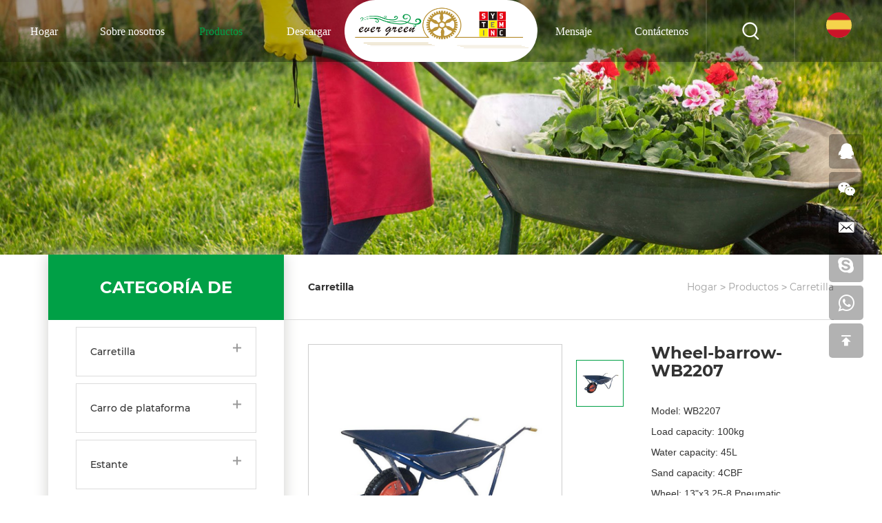

--- FILE ---
content_type: text/html; charset=utf-8
request_url: http://es.evergreensuppliersystem.com/142.html
body_size: 4778
content:
<!DOCTYPE html>
<html lang="es">

    <head>
        <meta charset="UTF-8" />
        <meta http-equiv="X-UA-Compatible" content="IE=edge" />
        <meta name="viewport" content="width=device-width, initial-scale=1, shrink-to-fit=no,  user-scalable=no, viewport-fit=cover" />

                              <title>Wheel-barrow-WB2207</title>
            <meta name="keywords" content="Qingdao tongtairuiyuan industry and trade Co.,Ltd">
            <meta name="description" content="Qingdao tongtairuiyuan industry and trade Co.,Ltd">
                  
        
        <link rel="stylesheet" href="/tpl/es_evergreensuppliersystem/assets/css/bootstrap.min.css" />
                    <link rel="stylesheet" href="/tpl/es_evergreensuppliersystem/assets/css/swiper-bundle.min.css" />
                <link rel="stylesheet" href="/tpl/es_evergreensuppliersystem/assets/css/iconfont.css" />
        <link rel="stylesheet" href="/tpl/es_evergreensuppliersystem/assets/css/main.css" />
        <link rel="stylesheet" href="/tpl/es_evergreensuppliersystem/assets/css/move.css" />
        <link rel="stylesheet" href="/tpl/es_evergreensuppliersystem/assets/css/plyr.css">
    </head>

    <body>

                
                
        <header>
            <ul class="pc-nav">
                                                                            <li >
                                                <a href="/">Hogar</a>
                                                    </li>
                                                            <li >
                                                <a href="/company-profile.html">Sobre nosotros</a>
                                                    </li>
                                                            <li                                 class="first-nav active3"
                            >
                                                <a href="/product.html">Productos</a>
                                                            <dl class="second-nav">
                                                                            <dd><a href="/product/hand-trolley.html">Carretilla</a></dd>
                                                                            <dd><a href="/product/platform-hand-truck.html">Carro de plataforma</a></dd>
                                                                            <dd><a href="/product/shelf.html">Estante</a></dd>
                                                                            <dd><a href="/product/rubber-wheel.html">Rueda de Goma</a></dd>
                                                                            <dd><a href="/product/pu-foam-wheel.html">Rueda de espuma de poliuretano</a></dd>
                                                                            <dd><a href="/product/motorcycle-tyre.html">Neumáticos de motocicleta</a></dd>
                                                                            <dd><a href="/product/tire-of-caravan-holiday.html">Neumáticos de vacaciones para turismos</a></dd>
                                                                            <dd><a href="/product/homese-park-homes.html">Homese Park House</a></dd>
                                                                            <dd><a href="/product/farmer-feeder-and-tools.html">Alimentadores y herramientas para agricultores</a></dd>
                                                                            <dd><a href="/product/tool-cart.html">Carro de herramientas</a></dd>
                                                                            <dd><a href="/product/wheelbarrow.html">Carretilla</a></dd>
                                                                    </dl>
                                                    </li>
                                                            <li >
                                                <a href="/download-center.html">Descargar</a>
                                                    </li>
                                <li class="logo">
                    <a href="/">
                        <div class="logo-img">
                            <img src="/res/en/20211208/logo_76ee28ad.png" alt="Qingdao tongtairuiyuan industry and trade Co.,Ltd" />
                        </div>
                    </a>
                </li>
                                    <li >
                        <a href="/news.html">Mensaje</a>
                    </li>
                                    <li >
                        <a href="/contact.html">Contáctenos</a>
                    </li>
                                <li class="search">
                    <span href="#" class="search-btn">
                        <a href="javascript::"><i class="iconfont icon-icon-test"></i></a>
                    </span>
                    <div class="search-box">
                        <form class="box" action="/product.html">
                            <input type="text" placeholder="Búsqueda" required autofocus="autofocus" name="keywords" />
                            <button><i class="iconfont icon-search1"></i></button>
                        </form>
                    </div>
                </li>
                <li class="language">
                    <a href="javascript:;" class="active">
                        <div class="img-box">
                            <img src="/tpl/es_evergreensuppliersystem/assets/images/language_1.png" alt="">
                        </div>
                    </a>
                    <a href="javascript:;" >
                        <div class="img-box">
                            <img src="/tpl/es_evergreensuppliersystem/assets/images/language_2.png" alt="">
                        </div>
                    </a>
					<a href="javascript:;">
					    <div class="img-box">
					        <img src="/tpl/es_evergreensuppliersystem/assets/images/language_3.png" alt="">
					    </div>
					</a>
					<ul>
						<li>
							<a href="http://www.evergreensuppliersystem.com/">
							    <div class="img-box">
							        <img src="/tpl/es_evergreensuppliersystem/assets/images/language_2.png" alt="">
							    </div>
							</a>
						</li>
                        <li>
                            <a href="http://es.evergreensuppliersystem.com/">
                                <div class="img-box">
                                    <img src="/tpl/es_evergreensuppliersystem/assets/images/language_1.png" alt="">
                                </div>
                            </a>
                        </li>
						<li>
							<a href="http://www.qdtongtairuiyuan.com/">
							    <div class="img-box">
							        <img src="/tpl/es_evergreensuppliersystem/assets/images/language_3.png" alt="">
							    </div>
							</a>
						</li>
					</ul>
                </li>
            </ul>
            <ul class="mobile-nav">
                <li class="logo">
                    <a href="/">
                        <div class="logo-box">
                            <img src="/res/en/20211208/logo_76ee28ad.png" alt="Qingdao tongtairuiyuan industry and trade Co.,Ltd" />
                        </div>
                    </a>
                </li>
                <li class="search">
                    <span href="#" class="search-btn">
                        <a href="javascript::"><i class="iconfont icon-icon-test"></i></a>
                    </span>
                    <div class="search-box">
                        <form class="box" action="/product.html">
                            <input type="text" placeholder="Búsqueda" required name="keywords" autofocus="autofocus" />
                            <button><i class="iconfont icon-search1"></i></button>
                        </form>
                    </div>
                </li>
                <li class="nav-btn">
                    <a href="javascript::">
                        <div class="nav-line">
                            <span></span>
                            <span class="tow"></span>
                            <span></span>
                        </div>
                    </a>
                </li>
               <li class="language">
                   <a href="javascript:;">
                       <div class="img-box" class="active">
                           <img src="/tpl/es_evergreensuppliersystem/assets/images/language_1.png" alt="">
                       </div>
                   </a>
                   <a href="javascript:;" >
                       <div class="img-box">
                           <img src="/tpl/es_evergreensuppliersystem/assets/images/language_2.png" alt="">
                       </div>
                   </a>
					<a href="javascript:;">
						<div class="img-box">
							<img src="/tpl/es_evergreensuppliersystem/assets/images/language_3.png" alt="">
						</div>
					</a>
					<ul>
						<li>
							<a href="http://www.evergreensuppliersystem.com/">
								<div class="img-box">
									<img src="/tpl/es_evergreensuppliersystem/assets/images/language_2.png" alt="">
								</div>
							</a>
						</li>
                        <li>
                            <a href="http://es.evergreensuppliersystem.com/">
                                <div class="img-box">
                                    <img src="/tpl/es_evergreensuppliersystem/assets/images/language_1.png" alt="">
                                </div>
                            </a>
                        </li>
						<li>
							<a href="http://www.qdtongtairuiyuan.com/">
								<div class="img-box">
									<img src="/tpl/es_evergreensuppliersystem/assets/images/language_3.png" alt="">
								</div>
							</a>
						</li>
					</ul>
               </li>
            </ul>
            <div class="mobile-menu">
                <ul>
                    <li class="close-btn">
                        <i class="iconfont icon-chahao"></i>
                    </li>
                                                                        <li >
                                                                                            <a href="/">Hogar</a>
                                                            </li>
                                                                        <li >
                                                                                            <a href="/company-profile.html">Sobre nosotros</a>
                                                            </li>
                                                                        <li                                     class="mobile-first-nav active5"
                                >
                                                                                            <div class="mobile-first-nav-btn">
                                        <a href="/product.html">Productos</a>
                                        <i class="iconfont icon-down active"></i>
                                        <i class="iconfont icon-up"></i>
                                    </div>
                                    <dl class="mobile-second-nav">
                                                                                    <dd><a href="/product/hand-trolley.html">Carretilla</a></dd>
                                                                                    <dd><a href="/product/platform-hand-truck.html">Carro de plataforma</a></dd>
                                                                                    <dd><a href="/product/shelf.html">Estante</a></dd>
                                                                                    <dd><a href="/product/rubber-wheel.html">Rueda de Goma</a></dd>
                                                                                    <dd><a href="/product/pu-foam-wheel.html">Rueda de espuma de poliuretano</a></dd>
                                                                                    <dd><a href="/product/motorcycle-tyre.html">Neumáticos de motocicleta</a></dd>
                                                                                    <dd><a href="/product/tire-of-caravan-holiday.html">Neumáticos de vacaciones para turismos</a></dd>
                                                                                    <dd><a href="/product/homese-park-homes.html">Homese Park House</a></dd>
                                                                                    <dd><a href="/product/farmer-feeder-and-tools.html">Alimentadores y herramientas para agricultores</a></dd>
                                                                                    <dd><a href="/product/tool-cart.html">Carro de herramientas</a></dd>
                                                                                    <dd><a href="/product/wheelbarrow.html">Carretilla</a></dd>
                                                                            </dl>
                                                            </li>
                                                                        <li >
                                                                                            <a href="/download-center.html">Descargar</a>
                                                            </li>
                                                                        <li >
                                                                                            <a href="/news.html">Mensaje</a>
                                                            </li>
                                                                        <li >
                                                                                            <a href="/contact.html">Contáctenos</a>
                                                            </li>
                                    </ul>
            </div>
        </header>
        <div class="navbar">
            <ul>
                                    <li>
                        <a href="http://wpa.qq.com/msgrd?v=3&uin=1985154065&site=qq&menu=yes" target="_blank">
                            <i class="iconfont icon-qq"></i>
                        </a>
                    </li>
                                                    <li class="wechat">
                        <i class="iconfont icon-weixin"></i>
                        <div class="qr_code">
                            <img src="/res/en/20220712/15398eea4fa5ea39.jpg" alt="$site.contactus.qrcode.title" />
                        </div>
                    </li>
                                                    <li>
                        <a href="mailto:green@evergreenmetalandrubberproducts.com">
                            <i class="iconfont icon-xinfeng"></i>
                        </a>
                    </li>
                                                    <li>
                        <a href="skype:***?chat">
                            <i class="iconfont icon-skype"></i>
                        </a>
                    </li>
                                                    <li>
                        <a href="https://api.whatsapp.com/send?phone=8613515322582" target="_blank">
                            <i class="iconfont icon-whatsapp1"></i>
                        </a>
                    </li>
                                <li class="toTop"><i class="iconfont icon-gotop1"></i></li>
            </ul>
        </div>
        <div class="narbarBtn">
            <a href="javascript::" class="active7"><i class="iconfont icon-plus"></i></a>
            <a href="javascript::"><i class="iconfont icon-chahao"></i></a>
        </div>
    <section class="bigImg">
        <div class="img">
                            <img src="/data/thumb/res/en/20211208/bigImg_5d819da6.jpg_20211208151303_1920x0.jpg" class="lazy" alt="bigImg">
                    </div>
    </section>
    <h1 style="display: none;">Qingdao tongtairuiyuan industry and trade Co.,Ltd</h1>
<section>
	<div class="container">
		<div class="products">
			<div class="left">
    <dl class="pc-left-nav">
        <dt>CATEGORÍA DE PRODUCTO</dt>
                    <dd>
                <div class="name">
                    <a href="/product/hand-trolley.html">Carretilla</a>
                                            <i class="iconfont icon-plus active"></i>
                        <i class="iconfont icon-jianhao1"></i>
                                    </div>
                            </dd>
                    <dd>
                <div class="name">
                    <a href="/product/platform-hand-truck.html">Carro de plataforma</a>
                                            <i class="iconfont icon-plus active"></i>
                        <i class="iconfont icon-jianhao1"></i>
                                    </div>
                            </dd>
                    <dd>
                <div class="name">
                    <a href="/product/shelf.html">Estante</a>
                                            <i class="iconfont icon-plus active"></i>
                        <i class="iconfont icon-jianhao1"></i>
                                    </div>
                            </dd>
                    <dd>
                <div class="name">
                    <a href="/product/rubber-wheel.html">Rueda de Goma</a>
                                            <i class="iconfont icon-plus active"></i>
                        <i class="iconfont icon-jianhao1"></i>
                                    </div>
                            </dd>
                    <dd>
                <div class="name">
                    <a href="/product/pu-foam-wheel.html">Rueda de espuma de poliuretano</a>
                                            <i class="iconfont icon-plus active"></i>
                        <i class="iconfont icon-jianhao1"></i>
                                    </div>
                            </dd>
                    <dd>
                <div class="name">
                    <a href="/product/motorcycle-tyre.html">Neumáticos de motocicleta</a>
                                            <i class="iconfont icon-plus active"></i>
                        <i class="iconfont icon-jianhao1"></i>
                                    </div>
                            </dd>
                    <dd>
                <div class="name">
                    <a href="/product/tire-of-caravan-holiday.html">Neumáticos de vacaciones para turismos</a>
                                            <i class="iconfont icon-plus active"></i>
                        <i class="iconfont icon-jianhao1"></i>
                                    </div>
                            </dd>
                    <dd>
                <div class="name">
                    <a href="/product/homese-park-homes.html">Homese Park House</a>
                                            <i class="iconfont icon-plus active"></i>
                        <i class="iconfont icon-jianhao1"></i>
                                    </div>
                            </dd>
                    <dd>
                <div class="name">
                    <a href="/product/farmer-feeder-and-tools.html">Alimentadores y herramientas para agricultores</a>
                                            <i class="iconfont icon-plus active"></i>
                        <i class="iconfont icon-jianhao1"></i>
                                    </div>
                            </dd>
                    <dd>
                <div class="name">
                    <a href="/product/tool-cart.html">Carro de herramientas</a>
                                            <i class="iconfont icon-plus active"></i>
                        <i class="iconfont icon-jianhao1"></i>
                                    </div>
                            </dd>
                    <dd>
                <div class="name">
                    <a href="/product/wheelbarrow.html">Carretilla</a>
                                            <i class="iconfont icon-plus"></i>
                        <i class="iconfont icon-jianhao1 active"></i>
                                    </div>
                            </dd>
            </dl>
    <ul class="mobile-left-nav">
                    <li class="">
                <a href="/product/hand-trolley.html">Carretilla</a>
            </li>
                    <li class="">
                <a href="/product/platform-hand-truck.html">Carro de plataforma</a>
            </li>
                    <li class="">
                <a href="/product/shelf.html">Estante</a>
            </li>
                    <li class="">
                <a href="/product/rubber-wheel.html">Rueda de Goma</a>
            </li>
                    <li class="">
                <a href="/product/pu-foam-wheel.html">Rueda de espuma de poliuretano</a>
            </li>
                    <li class="">
                <a href="/product/motorcycle-tyre.html">Neumáticos de motocicleta</a>
            </li>
                    <li class="">
                <a href="/product/tire-of-caravan-holiday.html">Neumáticos de vacaciones para turismos</a>
            </li>
                    <li class="">
                <a href="/product/homese-park-homes.html">Homese Park House</a>
            </li>
                    <li class="">
                <a href="/product/farmer-feeder-and-tools.html">Alimentadores y herramientas para agricultores</a>
            </li>
                    <li class="">
                <a href="/product/tool-cart.html">Carro de herramientas</a>
            </li>
                    <li class="active">
                <a href="/product/wheelbarrow.html">Carretilla</a>
            </li>
            </ul>
</div> 
			<div class="right">
				<div class="top">
    <div class="name">Carretilla</div>
    <div class="breadcrumb_nav">
                <a href="/">Hogar</a> > 
                            <a href="/product.html">Productos</a> > 
                                            <a href="/product/wheelbarrow.html">Carretilla</a>
                    
    </div>
</div> 
				<div class="detail">
					<div class="detail-top">
						<div class="banner2">
							<div class="swiper mySwiper2">
								<div class="swiper-wrapper">
																														<div class="swiper-slide">
												<img class="swiper-lazy" src="/data/thumb/res/en/20220512/1_0e99885e.jpg_20220512112411_800x800.jpg" alt="Wheel-barrow-WB2207" />
											</div>
																											</div>
							</div>
							<div thumbsSlider="" class="swiper mySwiper">
								<div class="swiper-wrapper">
																														<div class="swiper-slide">
												<img class="swiper-lazy" src="/data/thumb/res/en/20220512/1_0e99885e.jpg_20220512112411_200x200.jpg" alt="Wheel-barrow-WB2207" />
											</div>
																												
								</div>
							</div>
							<div class="swiper-button-next swiper-button-next-one"></div>
							<div class="swiper-button-prev swiper-button-prev-noe"></div>
							<div class="swiper-button-next swiper-button-next-tow"></div>
							<div class="swiper-button-prev swiper-button-prev-tow"></div>
						</div>
						<div class="details">
							<dl>
								<dt>
									<h1>Wheel-barrow-WB2207</h1>
								</dt>
								<p></p><p>Model: WB2207</p><p>Load capacity: 100kg</p><p>Water capacity: 45L</p><p>Sand capacity: 4CBF</p><p>Wheel: 13&quot;x3.25-8 Pneumatic</p><p>LxHxCxAxBxh: 1415x470x605x770x675x190(mm)</p>							</dl>
							<button class="to-inquiry" id="to-inquiry">consulta ahora</button>
						</div>
					</div>
					<div id="inquiry-now" class="inquiry-now">
						<div class="title">
							<h2>Detalles de producto</h2>
						</div>
											</div>
					<div id="inquiry-now" class="inquiry-now">
						<div class="title">
							<h2>CONSULTA AHORA</h2>
							<p>Si tiene alguna pregunta, comentario o comentario, complete el siguiente formulario y le responderemos lo antes posible.</p>
						</div>
						<form class="form3">
							<div class="inquire">
								<div class="tit">Preguntar:</div>
								<input type="text" id="Inquire" value="Producto:Wheel-barrow-WB2207" name="title" />
							</div>
							<input type="text" id="Name" required placeholder="Su nombre*" name="fullname" />
							<input type="text" id="Phone" required placeholder="Teléfono" name="tel" />
							<input type="email" id="Phone" required placeholder="Correo electrónico*" name="email" />
							<textarea type="text" id="Message" required placeholder="Mensaje*" name="content"></textarea>

							<input type="hidden" value="18.222.190.119" name="ip" />
							<input type="hidden" value="res/en/20220512/1_0e99885e.jpg" name="thumbadd" />
							<input type="hidden" name="id" value="book">
							<input type="hidden" name="_spam" value="">
							<button type="submit" class="send3">ENVIAR MENSAJE</button>
						</form>
					</div>
				</div>
			</div>
		</div>
	</div>
</section>
<footer>
    <div class="foot-top">
        <div class="container">
            <ul class="pc-foot">
                <li class="one"> 
                    <span></span>
                    <h3>CONTÁCTENOS</h3>
                    <dl>
                        <dt>Qingdao tongtairuiyuan industry and trade Co.,Ltd</dt>
                        <dd>
                            <i class="iconfont icon-dizhi"></i>
                            <div class="con">
                                <strong>AGREGAR:</strong>zhongguan road,liwuguan dacun town,huangdao district,Qingdao china                            </div>
                        </dd>
                        <dd>
                            <i class="iconfont icon-dianhua"></i>
                            <div class="con">
                                <strong>TELÉFONO:</strong><a href="tel:+86 13515322582">+86 13515322582</a>
                            </div>
                        </dd>
                       <!-- <dd>
                            <i class="iconfont icon-fax1"></i>
                            <div class="con"><strong>FAX:</strong>0086-532-85197189</div>
                        </dd> -->
                        <dd>
                            <i class="iconfont icon-xinfeng1"></i>
                            <div class="con">
                                <strong>Correo electrónico:</strong><a href="mailto:green@evergreenmetalandrubberproducts.com">green@evergreenmetalandrubberproducts.com</a>
                            </div>
                        </dd>
                        <dd>
                            <i class="iconfont icon-Ie"></i>
                            <div class="con">
                                <strong>WEB:</strong><a href="http://www.evergreensuppliersystem.com">www.evergreensuppliersystem.com</a>
                            </div>
                        </dd>
                    </dl>
                    <div class="siteMap">
                        <span></span>
                        <h3><a href="/sitemap.html">MAPA DEL SITIO</a></h3>
                    </div>
                </li>
                <li class="tow">
                    <span></span>
                    <h3>Sobre nosotros</h3>
                    <dl>
                        <dd><a href="/product.html">Centro de productos</a></dd>
                        <dd><a href="/company-profile.html">Compañía</a></dd>
                        <dd><a href="/news.html">Noticias</a></dd>
                        <dd><a href="/contact.html">Contacto</a></dd>
                    </dl>
                </li>
                <li class="three">
                    <span></span>
                    <h3>CENTRO DE PRODUCTO</h3>
                    <dl>
                                                    <dd>
                                <i class="iconfont icon-arrow-right"></i><a href="/product/hand-trolley.html">Carretilla</a>
                            </dd>
                                                    <dd>
                                <i class="iconfont icon-arrow-right"></i><a href="/product/platform-hand-truck.html">Carro de plataforma</a>
                            </dd>
                                                    <dd>
                                <i class="iconfont icon-arrow-right"></i><a href="/product/shelf.html">Estante</a>
                            </dd>
                                                    <dd>
                                <i class="iconfont icon-arrow-right"></i><a href="/product/rubber-wheel.html">Rueda de Goma</a>
                            </dd>
                                                    <dd>
                                <i class="iconfont icon-arrow-right"></i><a href="/product/pu-foam-wheel.html">Rueda de espuma de poliuretano</a>
                            </dd>
                                                    <dd>
                                <i class="iconfont icon-arrow-right"></i><a href="/product/motorcycle-tyre.html">Neumáticos de motocicleta</a>
                            </dd>
                                                    <dd>
                                <i class="iconfont icon-arrow-right"></i><a href="/product/tire-of-caravan-holiday.html">Neumáticos de vacaciones para turismos</a>
                            </dd>
                                                    <dd>
                                <i class="iconfont icon-arrow-right"></i><a href="/product/homese-park-homes.html">Homese Park House</a>
                            </dd>
                                                    <dd>
                                <i class="iconfont icon-arrow-right"></i><a href="/product/farmer-feeder-and-tools.html">Alimentadores y herramientas para agricultores</a>
                            </dd>
                                                    <dd>
                                <i class="iconfont icon-arrow-right"></i><a href="/product/tool-cart.html">Carro de herramientas</a>
                            </dd>
                                                    <dd>
                                <i class="iconfont icon-arrow-right"></i><a href="/product/wheelbarrow.html">Carretilla</a>
                            </dd>
                                            </dl>
                </li>
                <li class="four">
                    <span></span>
                    <h3>DEJANOS UN MENSAJE</h3>
                    <form class="form2">
                        <div class="name">
                            <div class="tit">Nombre:*</div>
                            <input type="text" name="fullname" />
                        </div>
                        <div class="phone">
                            <div class="tit">Correo electrónico:*</div>
                            <input type="text" name="email" required />
                        </div>
                        <div class="textarea">
                            Mensaje:*<textarea type="text" name="content" required></textarea>
                        </div>
                        <input type="hidden" value="18.222.190.119" name="ip" />
                        <input type="hidden" value="网站底部留言" name="title" />
                        <input type="hidden" name="id" value="book">
                        <input type="hidden" name="_spam" value="">
                        <button type="submit" class="send2">ENVIAR</button>
                    </form>
                </li>
            </ul>
            <ul class="mobile-foot">
                <li>
                    <h3>
                        <div>CONTÁCTENOS</div>
                        <i class="iconfont icon-arrow-down"></i>
                    </h3>
                    <dl>
                        <dt>Qingdao tongtairuiyuan industry and trade Co.,Ltd</dt>
                        <dd>
                            <i class="iconfont icon-dizhi"></i>
                            <div class="con">
                                <strong>AGREGAR:</strong>zhongguan road,liwuguan dacun town,huangdao district,Qingdao china                            </div>
                        </dd>
                        <dd>
                            <i class="iconfont icon-dianhua"></i>
                            <div class="con">
                                <strong>TELÉFONO:</strong><a href="tel:+86 13515322582">+86 13515322582</a>
                            </div>
                        </dd>
                      <!--  <dd>
                            <i class="iconfont icon-fax1"></i>
                            <div class="con"><strong>FAX:</strong>0086-532-85197189</div>
                        </dd> -->
                        <dd>
                            <i class="iconfont icon-xinfeng1"></i>
                            <div class="con">
                                <strong>EMAIL:</strong><a href="mailto:green@evergreenmetalandrubberproducts.com">green@evergreenmetalandrubberproducts.com</a>
                            </div>
                        </dd>
                        <dd>
                            <i class="iconfont icon-Ie"></i>
                            <div class="con">
                                <strong>Correo electrónico:</strong><a href="http://www.evergreensuppliersystem.com">www.evergreensuppliersystem.com</a>
                            </div>
                        </dd>
                    </dl>
                    <dd class="siteMap">
                        <h3><a href="/sitemap.html">MAPA DEL SITIO</a></h3>
                    </dd>
                </li>
                <li>
                    <h3>
                        <div>Sobre nosotros</div>
                        <i class="iconfont icon-arrow-down"></i>
                    </h3>
                    <dl>
                        <dd><a href="/product.html">Centro de productos</a></dd>
                        <dd><a href="/company-profile.html">Compañía</a></dd>
                        <dd><a href="/news.html">Noticias</a></dd>
                        <dd><a href="/contact.html">Contacto</a></dd>
                    </dl>
                </li>
                <li>
                    <h3>
                        <div>CENTRO DE PRODUCTO</div>
                        <i class="iconfont icon-arrow-down"></i>
                    </h3>
                    <dl>
                                                    <dd>
                                <i class="iconfont icon-arrow-right"></i><a href="/product/hand-trolley.html">Carretilla</a>
                            </dd>
                                                    <dd>
                                <i class="iconfont icon-arrow-right"></i><a href="/product/platform-hand-truck.html">Carro de plataforma</a>
                            </dd>
                                                    <dd>
                                <i class="iconfont icon-arrow-right"></i><a href="/product/shelf.html">Estante</a>
                            </dd>
                                                    <dd>
                                <i class="iconfont icon-arrow-right"></i><a href="/product/rubber-wheel.html">Rueda de Goma</a>
                            </dd>
                                                    <dd>
                                <i class="iconfont icon-arrow-right"></i><a href="/product/pu-foam-wheel.html">Rueda de espuma de poliuretano</a>
                            </dd>
                                                    <dd>
                                <i class="iconfont icon-arrow-right"></i><a href="/product/motorcycle-tyre.html">Neumáticos de motocicleta</a>
                            </dd>
                                                    <dd>
                                <i class="iconfont icon-arrow-right"></i><a href="/product/tire-of-caravan-holiday.html">Neumáticos de vacaciones para turismos</a>
                            </dd>
                                                    <dd>
                                <i class="iconfont icon-arrow-right"></i><a href="/product/homese-park-homes.html">Homese Park House</a>
                            </dd>
                                                    <dd>
                                <i class="iconfont icon-arrow-right"></i><a href="/product/farmer-feeder-and-tools.html">Alimentadores y herramientas para agricultores</a>
                            </dd>
                                                    <dd>
                                <i class="iconfont icon-arrow-right"></i><a href="/product/tool-cart.html">Carro de herramientas</a>
                            </dd>
                                                    <dd>
                                <i class="iconfont icon-arrow-right"></i><a href="/product/wheelbarrow.html">Carretilla</a>
                            </dd>
                                            </dl>
                </li>
                <li class="four">
                    <h3>
                        <div>DEJANOS UN MENSAJE</div>
                        <i class="iconfont icon-arrow-down"></i>
                    </h3>
                    <form class="form2">
                        <div class="name">
                            <div class="tit">Nombre:*</div>
                            <input type="text" name="fullnmae" />
                        </div>
                        <div class="phone">
                            <div class="tit">Correo electrónico:*</div>
                            <input type="text" name="email" required />
                        </div>
                        <div class="textarea">
                            Mensaje:*<textarea type="text" name="content" required></textarea>
                        </div>
                        <input type="hidden" value="18.222.190.119" name="ip" />
                        <input type="hidden" value="网站底部留言" name="title" />
                        <input type="hidden" name="id" value="book">
                        <input type="hidden" name="_spam" value="">
                        <button type="submit" class="send2">ENVIAR</button>
                    </form>
                </li>
            </ul>
        </div>
    </div>
    <div class="foot-bottom">
        <div class="container">
            <div class="con">
                <span class="bq">
                    Copyright © 2022 Qingdao tongtairuiyuan industry and trade Co.,Ltd.| 
                    <a href="http://www.hicheng.net/">Powered by HiCheng</a> 
                    <script type="text/javascript">document.write(unescape("%3Cspan id='cnzz_stat_icon_1280677372'%3E%3C/span%3E%3Cscript src='https://s4.cnzz.com/z_stat.php%3Fid%3D1280677372%26show%3Dpic' type='text/javascript'%3E%3C/script%3E"));</script>                                    </span>
                <div class="icon">
                    <a href="" target="_blank" class="iconfont icon-tuite"></a>
                    <a href="" target="_blank" class="iconfont icon-linkedin"></a>
                    <a href="" target="_blank" class="iconfont icon-youtube"></a>
                    <a href="https://www.facebook.com/Qingdao-tongtairuiyuan-industry-and-trade-CoLtd-100292586169567" target="_blank" class="iconfont icon-facebook"></a>
                    <a href="https://www.instagram.com/yuanli8796/" target="_blank" class="iconfont icon-instagram1"></a>
                </div>
            </div>
        </div>
    </div>
</footer>
<section class="five-key">
    <ul>
        <li class="facebook">
            <a href="/" target="_blank" rel="nofollow noopener">
                <i class="iconfont icon-homebig"></i>
                <span>Hogar</span>
            </a>
        </li>
        <li class="wechat">
            <a href="mailto:green@evergreenmetalandrubberproducts.com">
                <i class="iconfont icon-youxiang"></i>
                <span>Email</span>
            </a>
        </li>
        <li class="Tel">
            <a href="tel:+86 13515322582"><i class="iconfont icon-dianhua2"></i><span>Tel</span></a>
        </li>
        <li class="message">
            <a href="/contact.html"><i class="iconfont icon-message1"></i><span>Mensaje</span></a>
        </li>
        
        <li class="whatsapp">
            <a href="/contact.html" target="_blank">
                <i class="iconfont icon-dizhi"></i>
                <span>Mapa</span>
            </a>
        </li>
    </ul>
</section>
<script src="/tpl/es_evergreensuppliersystem/assets/js/jquery.min.js"></script>
<script src="/tpl/es_evergreensuppliersystem/assets/js/bootstrap.min.js"></script>
<script src="/tpl/es_evergreensuppliersystem/assets/js/swiper-bundle.min.js"></script>
<script src="/tpl/es_evergreensuppliersystem/assets/js/main.js"></script>
<script src="/tpl/es_evergreensuppliersystem/assets/js/plyr.js"></script>
<script src="/tpl/es_evergreensuppliersystem/assets/js/jquery.lazyload.min.js"></script>
<script src="/tpl/es_evergreensuppliersystem/assets/js/liuyan.js"></script>
</body>
</html>


--- FILE ---
content_type: text/css
request_url: http://es.evergreensuppliersystem.com/tpl/es_evergreensuppliersystem/assets/css/main.css
body_size: 6815
content:
html,
body {
  position: relative;
}
ul {
  padding: 0;
  margin: 0;
}
li {
  list-style: none;
}
h1 {
  margin: 0;
}
@font-face {
  font-family: "Helvetica-Bold";
  font-weight: bold;
  font-style: normal;
  src: url(../fonts/Helvetica\ Bold.Ttf);
}
@font-face {
  font-family: "Helvetica-Neue";
  font-weight: normal;
  font-style: normal;
  src: url(../fonts/Helvetica\ Neue.ttf);
}
@font-face {
  font-family: "Helvetica-Oblique";
  font-weight: normal;
  font-style: normal;
  src: url(../fonts/Helvetica\ Oblique.Ttf);
}
@font-face {
  font-family: "Helvetica";
  font-weight: normal;
  font-style: normal;
  src: url(../fonts/Helvetica.Ttf);
}
@font-face {
  font-family: "Montserrat-blod";
  font-weight: bold;
  font-style: normal;
  src: url(../fonts/Montserrat-Bold_2.ttf);
}
@font-face {
  font-family: "Montserrat-regular";
  font-weight: normal;
  font-style: normal;
  src: url(../fonts/Montserrat-Regular_2.ttf);
}
@font-face {
  font-family: "Montserrat-SemiBold";
  font-weight: bold;
  font-style: normal;
  src: url(../fonts/Montserrat-SemiBold_2.ttf);
}
@font-face {
  font-family: "Montserrat-SemiBoldItalic";
  font-weight: bold;
  font-style: normal;
  src: url(../fonts/Montserrat-SemiBoldItalic_2.ttf);
}
@font-face {
  font-family: "Montserrat-BlackItalic";
  font-weight: bold;
  font-style: normal;
  src: url(../fonts/Montserrat-BoldItalic_2.ttf);
}
@font-face {
  font-family: "Montserrat-medium";
  font-weight: normal;
  font-style: normal;
  src: url(../fonts/Montserrat-Medium_2.ttf);
}
header {
  position: fixed;
  top: 0;
  left: 0;
  width: 100%;
  z-index: 999;
  height: 90px;
  background-color: rgba(0, 0, 0, 0.3);
}
header .pc-nav {
  display: flex;
  flex-wrap: nowrap;
  justify-content: space-between;
}
header .pc-nav li {
  width: 10%;
  text-align: center;
  height: 90px;
}
header .pc-nav li a {
  display: block;
  width: 100%;
  height: 100%;
  text-align: center;
  padding: 35px 0;
  font-family: "Helvetica-Bold";
  font-size: 16px;
  color: #fff;
}
header .pc-nav li a:hover {
  color: #00a046;
}
header .pc-nav .active3 a {
  color: #00a046;
}
header .pc-nav .first-nav {
  position: relative;
}
header .pc-nav .first-nav dl {
  position: absolute;
  top: 90px;
  left: 0;
  width: auto;
  min-width: 220px;
  background-color: rgba(0, 0, 0, 0.3);
  padding: 0 15px;
  display: none;
  transition: all 0.5s;
}
header .pc-nav .first-nav dl dd {
  padding: 10px 0;
}
header .pc-nav .first-nav dl dd a {
  padding: 0;
  color: #fff;
}
header .pc-nav .first-nav dl dd .active4 {
  color: #00a046;
}
header .pc-nav .first-nav dl dd a:hover {
  color: #00a046;
}
header .pc-nav .first-nav:hover dl {
  display: block;
}
header .pc-nav .logo {
  width: 20%;
}
header .pc-nav .logo a {
  position: relative;
  display: block;
  width: 100%;
  height: 100%;
}
header .pc-nav .logo a .logo-img {
  position: absolute;
  top: 0;
  left: 50%;
  transform: translateX(-50%);
  width: 280px;
  height: 90px;
  border-radius: 45px;
  overflow: hidden;
}
header .pc-nav .logo a .logo-img img {
  display: block;
  width: 100%;
  height: 90px;
}
header .pc-nav .search {
  position: relative;
  border-left: 2px solid rgba(255, 255, 255, 0.1);
}
header .pc-nav .search a {
  text-decoration: none;
  padding: 25px 0;
}
header .pc-nav .search i {
  font-size: 30px;
  color: #fff;
}
header .pc-nav .search i:hover {
  color: #00a046;
}
header .pc-nav .search .search-box {
  position: absolute;
  top: 90px;
  left: 0;
  width: auto;
  padding: 10px;
  background-color: #fff;
}
header .pc-nav .search .search-box .box {
  height: 40px;
  display: flex;
  flex-wrap: nowrap;
  border: 1px solid #ccc;
}
header .pc-nav .search .search-box .box input {
  width: 112px;
  height: 38px;
  border: 0;
  padding: 0 10px;
}
header .pc-nav .search .search-box .box input:focus {
  outline: none;
}
header .pc-nav .search .search-box .box button {
  position: relative;
  width: 48px;
  height: 39px;
  border: 0;
  padding: 0;
  background-color: #00a046;
}
header .pc-nav .search .search-box .box button i {
  font-size: 20px;
  position: absolute;
  top: 50%;
  left: 50%;
  transform: translate(-50%, -50%);
}
header .pc-nav .search .search-box .box button i:hover {
  color: #fff;
}
header .pc-nav .language {
  border-left: 2px solid rgba(255, 255, 255, 0.1);
}
header .pc-nav .language a {
  text-decoration: none;
  display: none;
  padding: 14% 0;
}
header .pc-nav .language a .img-box {
  display: inline-block;
  width: 37px;
  height: 37px;
  border-radius: 50%;
  overflow: hidden;
}
header .pc-nav .language a .img-box img {
  display: block;
  width: 100%;
  transform: scale(1.1);
}
header .pc-nav .language .active {
  display: block;
}
header .mobile-nav {
  display: none;
  background-color: rgba(0, 0, 0, 0.3);
  height: 90px;
}
header .mobile-nav li {
  width: 10%;
  text-align: center;
  height: 90px;
  line-height: 90px;
}
header .mobile-nav .logo {
  width: 70%;
  text-align: start;
}
header .mobile-nav .logo a {
  display: block;
  width: 100%;
}
header .mobile-nav .logo a .logo-box {
  width: 280px;
  height: 90px;
  overflow: hidden;
}
header .mobile-nav .logo a .logo-box img {
  display: block;
  max-width: 100% !important;
  height: 90px;
}
header .mobile-nav .search {
  position: relative;
}
header .mobile-nav .search a {
  text-decoration: none;
}
header .mobile-nav .search i {
  font-size: 25px;
  color: #fff;
}
header .mobile-nav .search i:hover {
  color: #00a046;
}
header .mobile-nav .search .search-box {
  position: absolute;
  top: 90px;
  left: 0;
  width: auto;
  padding: 10px;
  background-color: #fff;
}
header .mobile-nav .search .search-box .box {
  height: 40px;
  display: flex;
  flex-wrap: nowrap;
  border: 1px solid #ccc;
}
header .mobile-nav .search .search-box .box input {
  width: 112px;
  height: 38px;
  border: 0;
  padding: 0;
}
header .mobile-nav .search .search-box .box input:focus {
  outline: none;
}
header .mobile-nav .search .search-box .box button {
  position: relative;
  width: 48px;
  height: 39px;
  border: 0;
  padding: 0;
  background-color: #00a046;
}
header .mobile-nav .search .search-box .box button i {
  font-size: 20px;
  position: absolute;
  top: 50%;
  left: 50%;
  transform: translate(-50%, -50%);
}
header .mobile-nav .search .search-box .box button i:hover {
  color: #fff;
}
header .mobile-nav .nav-btn {
  position: relative;
}
header .mobile-nav .nav-btn .nav-line {
  position: absolute;
  top: 50%;
  left: 50%;
  transform: translate(-50%, -50%);
  display: flex;
  flex-direction: column;
}
header .mobile-nav .nav-btn .nav-line span {
  width: 35px;
  border-top: 2px solid #fff;
  transition: all 0.5s;
}
header .mobile-nav .nav-btn .nav-line .tow {
  margin: 10px 0;
}
header .mobile-nav .nav-btn .nav-line:hover span {
  border-top: 2px solid #00a046;
}
header .mobile-nav .language {
  border-left: 2px solid rgba(255, 255, 255, 0.1);
}
header .mobile-nav .language a {
  text-decoration: none;
  display: none;
  padding: 14% 0;
}
header .mobile-nav .language a .img-box {
  display: inline-block;
  width: 37px;
  height: 37px;
  border-radius: 50%;
  overflow: hidden;
}
header .mobile-nav .language a .img-box img {
  display: block;
  width: 100%;
  transform: scale(1.1);
}
header .mobile-nav .language .active {
  display: block;
}
header .mobile-menu {
  position: absolute;
  top: 0;
  left: 0;
  width: 100%;
  background-color: #000;
  z-index: 9999;
  padding: 10px 30px;
  display: none;
}
header .mobile-menu ul li {
  color: #fff;
  line-height: 60px;
}
header .mobile-menu ul li a {
  font-family: "Helvetica-Bold";
  font-size: 16px;
  color: #fff;
}
header .mobile-menu ul li a:hover {
  color: #00a046;
}
header .mobile-menu ul .active5 a {
  color: #00a046;
}
header .mobile-menu ul .close-btn {
  text-align: end;
}
header .mobile-menu ul .close-btn i {
  font-size: 35px;
}
header .mobile-menu ul .mobile-first-nav .mobile-first-nav-btn {
  display: flex;
  flex-wrap: nowrap;
  justify-content: space-between;
}
header .mobile-menu ul .mobile-first-nav .mobile-first-nav-btn i {
  display: none;
}
header .mobile-menu ul .mobile-first-nav .mobile-first-nav-btn .active {
  display: block;
}
header .mobile-menu ul .mobile-first-nav .mobile-second-nav {
  padding-left: 20px;
}
header .mobile-menu ul .mobile-first-nav .mobile-second-nav dd {
  line-height: 50px;
}
header .mobile-menu ul .mobile-first-nav .mobile-second-nav dd a {
  color: #fff;
}
header .mobile-menu ul .mobile-first-nav .mobile-second-nav .active4 a {
  color: #00a046;
}
.navbar {
  position: fixed;
  z-index: 99;
  top: 50%;
  right: 2%;
  transform: translateY(-50%);
}
.navbar li {
  width: 50px;
  height: 50px;
  background-color: rgba(0, 0, 0, 0.3);
  text-align: center;
  line-height: 50px;
  margin-bottom: 5px;
  border-radius: 5px;
}
.navbar li a {
  display: block;
  text-decoration: none;
}
.navbar li a i {
  font-size: 2.6rem;
  color: #fff;
}
.navbar li i {
  font-size: 2rem;
  color: #fff;
  transition: all 0.5s;
}
.navbar li .icon-weixin {
  font-size: 2.5rem;
}
.navbar li:hover {
  background-color: #434343;
}
.navbar .wechat {
  position: relative;
}
.navbar .wechat .qr_code {
  position: absolute;
  bottom: 0;
  left: -80px;
  display: none;
  width: 75px;
  height: 75px;
}
.navbar .wechat .qr_code img {
  display: block;
  max-width: 100% !important;
}
.navbar .wechat:hover .qr_code {
  display: block;
}
.narbarBtn {
  display: block;
  width: 45px;
  height: 45px;
  background-color: rgba(0, 0, 0, 0.3);
  text-align: center;
  line-height: 45px;
  margin-bottom: 5px;
  border-radius: 5px;
  position: fixed;
  bottom: 75px;
  right: 2%;
  z-index: 99;
}
.narbarBtn a {
  display: none;
  width: 100%;
  text-decoration: none;
}
.narbarBtn a i {
  font-size: 2.6rem;
  color: #fff;
}
.narbarBtn .active7 {
  display: block;
}
.narbarBtn:hover {
  background-color: #434343;
}
.banner {
  width: 100%;
  padding-bottom: 40px;
}
.banner .swiper {
  width: 100%;
  height: 100%;
}
.banner .swiper-slide {
  text-align: center;
  font-size: 18px;
  background: #fff;
  /* Center slide text vertically */
  display: -webkit-box;
  display: -ms-flexbox;
  display: -webkit-flex;
  display: flex;
  -webkit-box-pack: center;
  -ms-flex-pack: center;
  -webkit-justify-content: center;
  justify-content: center;
  -webkit-box-align: center;
  -ms-flex-align: center;
  -webkit-align-items: center;
  align-items: center;
}
.banner .swiper-slide img {
  display: block;
  width: 100%;
  height: 100%;
  object-fit: cover;
}
.banner .swiper-pagination {
  bottom: 40px;
  left: 50%;
  transform: translateX(-50%);
}
.banner .swiper-pagination-bullet {
  width: 12px;
  height: 12px;
  opacity: 1;
  border: 1px solid #fff;
  background-color: transparent;
  margin: 0 3px;
  transition: all 0.5s;
}
.banner .swiper-pagination-bullet:hover {
  background-color: #fff;
}
.banner .swiper-pagination-bullet-active {
  background-color: #fff;
}
.banner .swiper-button-next:after,
.banner .swiper-button-prev:after {
  font-size: 20px !important;
}
.banner .swiper-button-prev,
.banner .swiper-button-next {
  color: #fff;
  width: 60px;
  height: 60px;
  border-radius: 50%;
  overflow: hidden;
  background-color: rgba(0, 0, 0, 0.3);
  transition: all 0.5s;
}
.banner .swiper-button-prev:hover,
.banner .swiper-button-next:hover {
  background-color: #00a046;
}
.banner .swiper-button-prev {
  left: 5%;
}
.banner .swiper-button-next {
  right: 5%;
}
.title {
  text-align: center;
  margin-bottom: 30px;
}
.title h1,
.title h2 {
  font-size: 30px;
  font-family: "Montserrat-blod";
  color: #333;
  margin: 0;
  padding-bottom: 20px;
  line-height: 30px;
}
.title p {
  font-size: 14px;
  font-family: "Montserrat-regular";
  color: #666;
  line-height: 30px;
}
.title .tow {
  font-size: 14px;
  font-family: "Montserrat-medium";
  color: #666;
  line-height: 30px;
}
.title span {
  display: block;
  width: 38px;
  border-top: 3px solid #00a046;
  margin: 0 auto 40px auto;
}
.section1 {
  padding: 40px 0;
}
.section1 .list .nav-list ul {
  display: flex;
  flex-wrap: wrap;
  justify-content: start;
}
.section1 .list .nav-list ul li {
  width: 20%;
  position: relative;
  border: 1px solid #e5e5e5;
  border-right: 0;
  transition: all 0.5s;
}
.section1 .list .nav-list ul li .img-box {
  position: relative;
  z-index: 2;
  display: block;
  overflow: hidden;
  height: 0;
  padding-bottom: 100%;
}
.section1 .list .nav-list ul li .img-box img,
.section1 .list .nav-list ul li .img-box iframe {
  position: absolute;
  top: 0;
  left: 0;
  width: 100%;
  height: 100%;
  transition: all 0.5s;
}
.section1 .list .nav-list ul li .img-box .cover {
  display: none;
  position: absolute;
  top: 0;
  left: 0;
  width: 100%;
  height: 100%;
  background-color: rgba(0, 160, 70, 0.6);
  z-index: 3;
  transition: all 0.5s;
}
.section1 .list .nav-list ul li .name {
  position: absolute;
  top: 10%;
  left: 50%;
  transform: translateX(-50%);
  z-index: 3;
  width: 80%;
  text-align: center;
  transition: all 0.5s;
}
.section1 .list .nav-list ul li .name a {
  display: block;
  width: 100%;
  font-family: "Montserrat-blod";
  font-size: 16px;
  line-height: 25px;
  color: #333;
  transition: all 0.5s;
}
.section1 .list .nav-list ul li .more-circle {
  position: absolute;
  bottom: 40%;
  left: 50%;
  transform: translateX(-50%);
  z-index: 3;
  transition: all 0.5s;
  display: none;
  width: 40px;
  height: 40px;
  border-radius: 50%;
  overflow: hidden;
  background-color: #ececec;
  line-height: 40px;
  text-align: center;
}
.section1 .list .nav-list ul li .more-circle a {
  display: block;
  width: 100%;
  text-decoration: none;
}
.section1 .list .nav-list ul li .more-circle a i {
  font-size: 16px;
  color: #333;
  font-weight: 600;
  color: #666;
}
.section1 .list .nav-list ul li:hover .img-box img,
.section1 .list .nav-list ul li:hover .img-box iframe {
  transform: scale(1.1);
}
.section1 .list .nav-list ul li:hover .img-box .cover {
  display: block;
}
.section1 .list .nav-list ul li:hover .name {
  top: 40%;
}
.section1 .list .nav-list ul li:hover .name a {
  color: #fff;
}
.section1 .list .nav-list ul li:hover .more-circle {
  display: block;
}
.section1 .list .nav-list ul li:last-child {
  border-right: 1px solid #e5e5e5;
}
.section1 .list .nav-list ul .next {
  width: 16.666%;
  border-top: 0;
}
.section1 .list .nav-list ul .next:hover .name {
  top: 35%;
}
.learn-more {
  text-align: center;
  margin-top: 110px;
}
.learn-more a {
  display: block;
  margin: 0 auto;
  width: 219px;
  height: 56px;
  line-height: 56px;
  border-radius: 28px;
  background-color: #00a046;
  color: #fff;
  font-family: "Montserrat-blod";
  font-size: 14px;
  text-decoration: none;
  transition: all 0.5s;
}
.learn-more a:hover {
  color: #333;
}
.section2 {
  position: relative;
  width: 100%;
  height: 515px;
  margin: 40px 0;
}
.section2 .img-box {
  position: relative;
  display: block;
  overflow: hidden;
  width: 100%;
  height: 100%;
}
.section2 .img-box .plyr {
  width: 100% !important;
  height: 100% !important;
}
.section2 .img-box .plyr .plyr__controls {
  position: relative;
}
.section2 .img-box .plyr .plyr__controls button:hover {
  background: #00a046 !important;
}
.section2 .img-box .plyr .plyr__controls .plyr__progress--played,
.section2 .img-box .plyr .plyr__controls .plyr__volume--display {
  color: #00a046 !important;
}
.section2 .img-box .plyr .active6 {
  position: absolute;
}
.section2 .img-box .plyr--ready {
  height: 100%;
}
.section2 .img-box .plyr__play-large {
  border-radius: 10px !important;
  border: 0 !important;
  background-color: rgba(255, 255, 255, 0.5) !important;
  padding: 15px !important;
  transform: all 0.5s !important;
  color: #00a046 !important;
}
.section2 .img-box svg {
  width: 30px !important;
  height: 30px !important;
}
.section2 .img-box .plyr__play-large:hover {
  background-color: #00a046 !important;
  color: #fff !important;
}
.section2 .img-box .plyr__video-wrapper {
  width: 100% !important;
  height: 100% !important;
}
.section2 .img-box .plyr--setup {
  width: 100%;
  height: 100%;
  object-fit: cover;
}
.section3 {
  padding: 40px 0;
}
.section3 .left h2,
.section3 .left p {
  text-align: start;
  padding-right: 20px;
}
.section3 .left span {
  display: block;
  width: 38px;
  border-top: 3px solid #00a046;
  margin: 20px 0 30px 0;
}
.section3 .left .learn-more {
  margin: 40px 0 60px 0;
}
.section3 .left .learn-more a {
  margin-left: 0;
}
.section3 .left .list ul {
  display: flex;
  flex-wrap: wrap;
  justify-content: space-between;
}
.section3 .left .list ul li {
  width: 33.33%;
  padding: 0 25px;
}
.section3 .left .list ul li span {
  display: inline-block;
  width: 53px;
  height: 53px;
  background-color: #00a046;
  text-align: center;
  line-height: 53px;
  border-radius: 20px 0 20px 20px;
  overflow: hidden;
  margin: 0;
}
.section3 .left .list ul li span i {
  font-size: 25px;
  color: #fff;
}
.section3 .left .list ul li em {
  font-family: "Montserrat-BlackItalic";
  font-size: 60px;
  color: #333;
  padding: 0 10px 0 20px;
}
.section3 .left .list ul li sub {
  font-family: "Montserrat-BlackItalic";
  font-size: 14px;
  color: #666;
}
.section3 .left .list ul li p {
  font-family: "Montserrat-SemiBold";
  font-size: 14px;
  color: #666;
  line-height: 24px;
  padding-right: 0;
  margin: 0;
}
.section3 .left .list ul li:first-child {
  padding: 0;
  padding-right: 25px;
}
.section3 .left .list ul li:last-child {
  padding: 0;
  padding-left: 25px;
}
.section3 .right ul {
  display: flex;
  flex-wrap: wrap;
  justify-content: space-between;
}
.section3 .right ul li {
  width: 49%;
}
.section3 .right ul li .img-box {
  position: relative;
  z-index: 2;
  display: block;
  overflow: hidden;
  height: 0;
  padding-bottom: 100%;
}
.section3 .right ul li .img-box img,
.section3 .right ul li .img-box iframe {
  position: absolute;
  top: 0;
  left: 0;
  width: 100%;
  height: 100%;
  transition: all 0.5s;
}
.section3 .right ul li .img-box img:hover,
.section3 .right ul li .img-box frame:hover {
  transform: scale(1.1);
}
.section3 .right ul .one,
.section3 .right ul .tow {
  margin-bottom: 2%;
}
.section4 {
  padding: 40px 0;
}
.section4 .section4-top {
  display: flex;
  flex-wrap: wrap;
  justify-content: space-between;
}
.section4 .section4-top .left {
  width: 66%;
  position: relative;
}
.section4 .section4-top .left .con {
  padding: 75px 50px;
  color: #fff;
  background-image: url(../images/index_section4_1.jpg);
}
.section4 .section4-top .left .con .date {
  width: 75px;
  height: 75px;
  padding-top: 12px;
  text-align: center;
  border: 1px solid #9c9e94;
}
.section4 .section4-top .left .con .date span {
  font-family: "Montserrat-regular";
  font-size: 15px;
}
.section4 .section4-top .left .con .date em {
  font-family: "Montserrat-SemiBoldItalic";
  font-size: 22px;
}
.section4 .section4-top .left .con .second-title h3 a {
  display: block;
  width: 100%;
  font-family: "Montserrat-blod";
  font-size: 18px;
  color: #fff;
  line-height: 30px;
  white-space: nowrap;
  overflow: hidden;
  text-overflow: ellipsis;
}
.section4 .section4-top .left .con .second-title p {
  font-family: "Montserrat-regular";
  font-size: 14px;
  line-height: 26px;
  display: -webkit-box;
  -webkit-line-clamp: 3;
  overflow: hidden;
  text-overflow: ellipsis;
  -webkit-box-orient: vertical;
}
.section4 .section4-top .left:hover img {
  transform: scale(1.1);
}
.section4 .section4-top .right {
  width: 32%;
  display: flex;
  flex-direction: column;
  justify-content: space-between;
}
.section4 .section4-top .right .img-box {
  display: block;
  width: 100%;
  overflow: hidden;
}
.section4 .section4-top .right .img-box img {
  display: block;
  max-width: 100% !important;
  transition: all 0.5s;
}
.section4 .section4-top .right .img-box img:hover {
  transform: scale(1.1);
}
.section4 .section4-top .right .con .third-title h4 a {
  display: block;
  width: 100%;
  font-family: "Montserrat-blod";
  font-size: 16px;
  color: #333;
  line-height: 24px;
  white-space: nowrap;
  overflow: hidden;
  text-overflow: ellipsis;
}
.section4 .section4-top .right .con .third-title p {
  font-family: "Montserrat-regular";
  font-size: 14px;
  line-height: 30px;
  color: #666;
  line-height: 26px;
  display: -webkit-box;
  -webkit-line-clamp: 2;
  overflow: hidden;
  text-overflow: ellipsis;
  -webkit-box-orient: vertical;
}
.section4 .section4-top .right .con .more {
  margin-top: 15px;
}
.section4 .swiper-banner {
  display: block;
  width: 100%;
  margin-top: 30px;
  position: relative;
}
.section4 .swiper-banner .swiper {
  width: 100%;
  height: 100%;
}
.section4 .swiper-banner .mySwiper3 {
  padding-bottom: 80px;
}
.section4 .swiper-banner .swiper-slide {
  flex-direction: column;
  border: 1px solid #dcdcdc;
  padding: 30px 25px;
  /* Center slide text vertically */
  display: -webkit-box;
  display: -ms-flexbox;
  display: -webkit-flex;
  display: flex;
  -webkit-box-pack: center;
  -ms-flex-pack: center;
  -webkit-justify-content: center;
  justify-content: center;
  -webkit-box-align: center;
  -ms-flex-align: center;
  -webkit-align-items: flex-start;
  align-items: flex-start;
}
.section4 .swiper-banner .swiper-slide .third-title {
  width: 100%;
}
.section4 .swiper-banner .swiper-slide .third-title h4 a {
  display: block;
  width: 100%;
  font-family: "Montserrat-blod";
  font-size: 16px;
  color: #333;
  white-space: nowrap;
  overflow: hidden;
  text-overflow: ellipsis;
}
.section4 .swiper-banner .swiper-slide .third-title p {
  font-family: "Montserrat-regular";
  font-size: 14px;
  line-height: 30px;
  color: #666;
  display: -webkit-box;
  -webkit-line-clamp: 2;
  overflow: hidden;
  text-overflow: ellipsis;
  -webkit-box-orient: vertical;
}
.section4 .swiper-banner .swiper-slide .more {
  margin-top: 15px;
}
.section4 .swiper-banner .swiper-slide .more a {
  text-align: start;
}
.section4 .swiper-banner .swiper-pagination {
  position: absolute;
  bottom: 40px;
  left: 50%;
  transform: translateX(-50%);
}
.section4 .swiper-banner .swiper-pagination .swiper-pagination-bullet {
  width: 12px;
  height: 12px;
  opacity: 1;
  background: transparent;
  border: 1px solid #00a046;
  margin: 0 5px;
}
.section4 .swiper-banner .swiper-pagination .swiper-pagination-bullet:hover {
  background-color: #00a046;
}
.section4 .swiper-banner .swiper-pagination .swiper-pagination-bullet-active {
  background: #00a046;
}
.more {
  display: inline-block;
  margin-top: 30px;
}
.more a {
  font-family: "Montserrat-blod";
  font-size: 16px;
  color: #00a046;
  border-bottom: 1px solid #00a046;
  text-decoration: none;
  transition: all 0.5s;
}
.more a:hover {
  color: #333;
}
footer {
  background-color: #00a046;
  padding-top: 85px;
}
footer .foot-top {
  padding-bottom: 70px;
}
footer .foot-top .pc-foot {
  display: flex;
  flex-wrap: wrap;
  justify-content: space-between;
}
footer .foot-top .pc-foot li {
  color: #fff;
  padding-right: 65px;
}
footer .foot-top .pc-foot li span {
  display: block;
  width: 30px;
  border-top: 2px solid rgba(255, 255, 255, 0.5);
}
footer .foot-top .pc-foot li h3 {
  font-family: "Montserrat-blod";
  font-size: 18px;
  margin: 10px 0 40px 0;
}
footer .foot-top .pc-foot li dl dt {
  font-family: "Montserrat-blod";
  font-size: 14px;
  padding-bottom: 25px;
}
footer .foot-top .pc-foot li dl dd {
  display: flex;
  color: #bfe7d1;
  font-family: "Montserrat-regular";
  font-size: 16px;
  line-height: 30px;
  padding-bottom: 15px;
}
footer .foot-top .pc-foot li dl dd .con {
  font-family: "Montserrat-regular";
  font-size: 14px;
}
footer .foot-top .pc-foot li dl dd .con strong {
  color: #fff;
}
footer .foot-top .pc-foot li dl dd .con i {
  font-size: 16px;
  padding-right: 8px;
  color: #fff;
}
footer .foot-top .pc-foot li dl dd .con a {
  color: #bfe7d1;
  font-family: "Montserrat-regular";
  font-size: 14px;
  line-height: 36px;
}
footer .foot-top .pc-foot li dl dd i {
  padding-right: 8px;
  color: #fff;
}
footer .foot-top .pc-foot li dl dd a {
  color: #bfe7d1;
  font-family: "Montserrat-regular";
  font-size: 14px;
  line-height: 24px;
}
footer .foot-top .pc-foot li .siteMap {
  display: flex;
  flex-direction: column;
}
footer .foot-top .pc-foot li .siteMap span {
  display: block;
  width: 30px;
  border-top: 2px solid rgba(255, 255, 255, 0.5);
}
footer .foot-top .pc-foot li .siteMap h3 a {
  font-family: "Montserrat-blod";
  font-size: 18px;
  color: #fff;
}
footer .foot-top .pc-foot .one {
  width: 35%;
}
footer .foot-top .pc-foot .tow {
  width: 15%;
}
footer .foot-top .pc-foot .three {
  width: 20%;
}
footer .foot-top .pc-foot .four {
  width: 30%;
  padding-right: 0;
}
footer .foot-top .pc-foot .four form {
  display: flex;
  width: 100%;
  flex-wrap: wrap;
  justify-content: space-between;
}
footer .foot-top .pc-foot .four form .name,
footer .foot-top .pc-foot .four form .phone {
  width: 48%;
  border-bottom: 1px solid rgba(255, 255, 255, 0.5);
  display: flex;
  overflow: hidden;
  font-family: "Montserrat-regular";
  font-size: 14px;
  margin-bottom: 20px;
}
footer .foot-top .pc-foot .four form .name input,
footer .foot-top .pc-foot .four form .phone input {
  border: none;
  outline: none;
  width: 67%;
  display: inline-block;
  background-color: #00a046;
  font-family: "Montserrat-regular";
  font-size: 14px;
  color: #bfe7d1;
}
footer .foot-top .pc-foot .four form .textarea {
  width: 100%;
  border-bottom: 1px solid rgba(255, 255, 255, 0.5);
  font-family: "Montserrat-regular";
  font-size: 14px;
  margin-bottom: 20px;
}
footer .foot-top .pc-foot .four form .textarea textarea {
  display: block;
  width: 100%;
  border: none;
  outline: none;
  background-color: #00a046;
  height: 100px;
  font-family: "Montserrat-regular";
  font-size: 14px;
  resize: none;
  color: #bfe7d1;
}
footer .foot-top .pc-foot .four form button {
  display: block;
  width: 100%;
  height: 50px;
  color: #00a046;
  border: none;
  font-family: "Montserrat-medium";
  font-size: 14px;
  font-weight: 600;
  transition: all 0.5s;
}
footer .foot-top .pc-foot .four form button:hover {
  color: #333;
}
footer .foot-top .mobile-foot {
  display: none;
  flex-direction: column;
  padding: 0 10px;
}
footer .foot-top .mobile-foot li {
  width: 100%;
  color: #fff;
}
footer .foot-top .mobile-foot li span {
  display: block;
  width: 30px;
  border-top: 2px solid rgba(255, 255, 255, 0.5);
}
footer .foot-top .mobile-foot li h3 {
  font-family: "Montserrat-blod";
  font-size: 18px;
  margin: 10px 0 40px 0;
  display: flex;
  justify-content: space-between;
}
footer .foot-top .mobile-foot li dl dt {
  font-family: "Montserrat-blod";
  font-size: 14px;
  padding-bottom: 15px;
}
footer .foot-top .mobile-foot li dl dd {
  display: flex;
  color: #bfe7d1;
  font-family: "Montserrat-regular";
  font-size: 16px;
  line-height: 30px;
  padding-bottom: 25px;
}
footer .foot-top .mobile-foot li dl dd .con {
  font-family: "Montserrat-regular";
  font-size: 14px;
}
footer .foot-top .mobile-foot li dl dd .con strong {
  color: #fff;
}
footer .foot-top .mobile-foot li dl dd .con i {
  padding-right: 8px;
  color: #fff;
}
footer .foot-top .mobile-foot li dl dd .con a {
  color: #bfe7d1;
  font-family: "Montserrat-regular";
  font-size: 14px;
  line-height: 30px;
}
footer .foot-top .mobile-foot li dl dd i {
  padding-right: 8px;
  color: #fff;
}
footer .foot-top .mobile-foot li dl dd a {
  color: #bfe7d1;
  font-family: "Montserrat-regular";
  font-size: 14px;
  line-height: 24px;
}
footer .foot-top .mobile-foot li .siteMap {
  display: flex;
  flex-direction: column;
}
footer .foot-top .mobile-foot li .siteMap span {
  display: block;
  width: 30px;
  border-top: 2px solid rgba(255, 255, 255, 0.5);
}
footer .foot-top .mobile-foot li .siteMap h3 a {
  font-family: "Montserrat-blod";
  font-size: 18px;
  color: #fff;
}
footer .foot-top .mobile-foot .four {
  width: 100%;
}
footer .foot-top .mobile-foot .four form {
  display: flex;
  width: 100%;
  flex-wrap: wrap;
  justify-content: space-between;
}
footer .foot-top .mobile-foot .four form .name,
footer .foot-top .mobile-foot .four form .phone {
  width: 48%;
  border-bottom: 1px solid rgba(255, 255, 255, 0.5);
  display: flex;
  overflow: hidden;
  font-family: "Montserrat-regular";
  font-size: 14px;
  margin-bottom: 20px;
}
footer .foot-top .mobile-foot .four form .name input,
footer .foot-top .mobile-foot .four form .phone input {
  border: none;
  outline: none;
  width: 72%;
  display: inline-block;
  background-color: #00a046;
  font-family: "Montserrat-regular";
  font-size: 14px;
  color: #bfe7d1;
}
footer .foot-top .mobile-foot .four form .textarea {
  width: 100%;
  border-bottom: 1px solid rgba(255, 255, 255, 0.5);
  font-family: "Montserrat-regular";
  font-size: 14px;
  margin-bottom: 20px;
}
footer .foot-top .mobile-foot .four form .textarea textarea {
  display: block;
  width: 100%;
  border: none;
  outline: none;
  background-color: #00a046;
  height: 100px;
  resize: none;
  font-family: "Montserrat-medium";
  font-size: 14px;
  color: #bfe7d1;
}
footer .foot-top .mobile-foot .four form button {
  display: block;
  width: 100%;
  height: 50px;
  color: #00a046;
  border: none;
  font-family: "Montserrat-medium";
  font-size: 14px;
  font-weight: 600;
  transition: all 0.5s;
}
footer .foot-top .mobile-foot .four form button:hover {
  color: #333;
}
footer .foot-bottom {
  padding: 30px 0;
  background-color: #008a3c;
  color: #fff;
  font-family: "Montserrat-regular";
  font-size: 14px;
}
footer .foot-bottom .con {
  display: flex;
  flex-wrap: wrap;
  justify-content: space-between;
}
footer .foot-bottom .con .bq {
  text-align: center;
  color: #bfe7d1;
  line-height: 30px;
}
footer .foot-bottom .con .bq img {
  padding: 0 10px;
}
footer .foot-bottom .con .bq a {
  color: #bfe7d1;
  font-family: "Montserrat-regular";
  font-size: 14px;
}
footer .foot-bottom .con .icon {
  display: flex;
}
footer .foot-bottom .con .icon a {
  padding-left: 25px;
  color: #bfe7d1;
  font-family: "Montserrat-regular";
  font-size: 14px;
}
.five-key {
  position: fixed;
  bottom: 0;
  left: 0;
  width: 100%;
  background: rgba(0, 160, 70, 0.8);
  z-index: 9999;
  display: none;
  padding-bottom: calc(constant(safe-area-inset-bottom) - 15px);
  padding-bottom: calc(env(safe-area-inset-bottom) - 15px);
}
.five-key ul {
  display: flex;
  flex-wrap: nowrap;
  justify-content: space-between;
}
.five-key ul li {
  width: 20%;
  border-right: 1px solid rgba(0, 0, 0, 0.3);
  padding: 10px 0;
}
.five-key ul li a {
  display: block;
  width: 100%;
  display: flex;
  flex-direction: column;
  color: rgba(0, 0, 0, 0.3);
  align-items: center;
  text-decoration: none;
}
.five-key ul li a span,
.five-key ul li a i {
  font-size: 14px;
  font-family: "Montserrat-blod";
  color: #bfe7d1;
}
.five-key ul li a i {
  font-size: 20px;
}
.five-key ul li:last-child {
  border-right: 0;
}
.bigImg .img {
  width: 100%;
  height: auto;
}
.bigImg .img img {
  display: block;
  max-width: 100% !important;
}
.about {
  padding: 40px 0;
}
.about .title p {
  text-align: start;
}
.about ul {
  display: flex;
  flex-wrap: wrap;
  justify-content: space-between;
}
.about ul li {
  width: 24%;
}
.about ul li .img-box {
  position: relative;
  z-index: 2;
  display: block;
  overflow: hidden;
  height: 0;
  padding-bottom: 100%;
}
.about ul li .img-box img,
.about ul li .img-box iframe {
  position: absolute;
  top: 0;
  left: 0;
  width: 100%;
  height: 100%;
  transition: all 0.5s;
}
.about ul li .img-box img:hover {
  transform: scale(1.1);
}
.about .video {
  position: relative;
  width: 100%;
  height: 515px;
  margin: 40px 0;
}
.about .video .img-box {
  display: block;
  overflow: hidden;
  width: 100%;
  height: 100%;
}
.about .video .img-box .plyr {
  height: 100% !important;
}
.about .video .img-box .plyr .plyr__controls {
  position: relative;
}
.about .video .img-box .plyr .plyr__controls button:hover {
  background: #00a046 !important;
}
.about .video .img-box .plyr .plyr__controls .plyr__progress--played,
.about .video .img-box .plyr .plyr__controls .plyr__volume--display {
  color: #00a046 !important;
}
.about .video .img-box .plyr .active6 {
  position: absolute;
}
.about .video .img-box .plyr--ready {
  height: 100%;
}
.about .video .img-box .plyr__play-large {
  border-radius: 10px !important;
  border: 0 !important;
  background-color: rgba(255, 255, 255, 0.5) !important;
  padding: 15px !important;
  transform: all 0.5s !important;
  color: #00a046 !important;
}
.about .video .img-box svg {
  width: 30px !important;
  height: 30px !important;
}
.about .video .img-box .plyr__play-large:hover {
  background-color: #00a046 !important;
  color: #fff !important;
}
.about .video .img-box .plyr__video-wrapper {
  width: 100% !important;
  height: 100% !important;
}
.about .video .img-box .plyr--setup {
  width: 100%;
  height: 100%;
  object-fit: cover;
}
.products {
  display: flex;
  flex-wrap: wrap;
  justify-content: space-between;
}
.products .left {
  width: 30%;
  max-width: auto;
}
.products .left .pc-left-nav {
  display: block;
  width: 100%;
  box-shadow: 0 0 20px #cececb;
  padding-bottom: 10px;
  position: sticky;
  top: 0;
}
.products .left .pc-left-nav dt {
  width: 100%;
  height: 95px;
  background-color: #00a046;
  color: #fff;
  font-family: "Montserrat-blod";
  font-size: 24px;
  text-align: center;
  line-height: 95px;
}
.products .left .pc-left-nav dd {
  height: auto;
  margin: 10px 40px 0 40px;
  padding: 20px;
  border: 1px solid #dcdcdc;
}
.products .left .pc-left-nav dd .name {
  display: flex;
  justify-content: space-between;
}
.products .left .pc-left-nav dd .name a {
  font-family: "Montserrat-medium";
  font-size: 14px;
  color: #333;
  line-height: 30px;
}
.products .left .pc-left-nav dd .name i {
  display: none;
  color: #999;
  font-size: 14px;
  font-weight: 600;
}
.products .left .pc-left-nav dd .name .active {
  display: block;
}
.products .left .pc-left-nav dd ul li {
  margin: 10px 0 0 5px;
}
.products .left .pc-left-nav dd ul li a {
  font-family: "Montserrat-regular";
  font-size: 14px;
  color: #333;
  line-height: 33px;
  text-decoration: none;
  transition: all 0.5s;
}
.products .left .pc-left-nav dd ul li a:hover {
  border-bottom: 1px solid #cdcdcd;
}
.products .left .pc-left-nav dd ul .active a {
  border-bottom: 1px solid #cdcdcd;
}
.products .right {
  width: 70%;
}
.products .right .top {
  display: flex;
  flex-wrap: nowrap;
  justify-content: space-between;
  padding-left: 35px;
  height: 95px;
  line-height: 95px;
  border-bottom: 1px solid #dcdcdc;
}
.products .right .top .name {
  font-family: "Montserrat-blod";
  font-size: 14px;
  color: #333;
}
.products .right .top .breadcrumb_nav {
  color: #a0a0a0;
}
.products .right .top .breadcrumb_nav a {
  font-family: "Montserrat-regular";
  font-size: 14px;
  color: #333;
  color: #a0a0a0;
}
.products .right .list {
  padding: 35px 0 35px 35px;
  position: relative;
}
.products .right .list ul {
  display: flex;
  flex-wrap: wrap;
  margin: 0 -15px;
  /* justify-content: space-between; */
}
.products .right .list ul li {
  width: 33.333%;
  margin-bottom: 15px;
  padding: 0 15px;
  position: relative;
  border-right: 0;
  transition: all 0.5s;
}
.products .right .list ul li a {
  color: #333;
}
.products .right .list ul li .img-box {
  position: relative;
  z-index: 2;
  display: block;
  overflow: hidden;
  height: 0;
  padding-bottom: 100%;
  border: 1px solid #e5e5e5;
}
.products .right .list ul li .img-box img,
.products .right .list ul li .img-box iframe {
  position: absolute;
  top: 0;
  left: 0;
  width: 100%;
  height: 100%;
  transition: all 0.5s;
}
.products .right .list ul li .img-box .cover {
  display: none;
  position: absolute;
  top: 0;
  left: 0;
  width: 100%;
  height: 100%;
  background-color: rgba(0, 160, 70, 0.6);
  z-index: 3;
  transition: all 0.5s;
}
.products .right .list ul li .name {
  position: absolute;
  bottom: 10px;
  left: 50%;
  transform: translateX(-50%);
  z-index: 3;
  width: 100%;
  padding: 0 15px;
  text-align: center;
  transition: all 0.5s;
  white-space: nowrap;
  overflow: hidden;
  text-overflow: ellipsis;
}
@media(max-width:767px){
	.products .right .list ul {
		margin: 0 -8px;
	}
	.products .right .list ul li{
		padding: 0 8px;
	}
	.products .right .list ul li .name {
		padding: 0 14px;
	}
}
.products .right .list ul li .name a {
  display: block;
  width: 100%;
  font-family: "Montserrat-blod";
  font-size: 16px;
  color: #333;
  transition: all 0.5s;
}
.products .right .list ul li .more-circle {
  position: absolute;
  top: 50%;
  left: 50%;
  transform: translate(-50%, -50%);
  z-index: 3;
  transition: all 0.5s;
  display: none;
  width: 40px;
  height: 40px;
  border-radius: 50%;
  overflow: hidden;
  background-color: #ececec;
  line-height: 40px;
  text-align: center;
}
.products .right .list ul li .more-circle a {
  display: block;
  width: 100%;
  text-decoration: none;
}
.products .right .list ul li .more-circle a i {
  font-size: 16px;
  color: #333;
  font-weight: 600;
  color: #666;
}
.products .right .list ul li:hover .img-box img,
.products .right .list ul li:hover .img-box iframe {
  transform: scale(1.1);
}
.products .right .list ul li:hover .img-box .cover {
  display: block;
}
.products .right .list ul li:hover .name {
  display: none;
}
.products .right .list ul li:hover .more-circle {
  display: block;
}
.products .right .paging {
  margin: 35px 0;
}
.products .right .paging ul {
  display: flex;
  flex-wrap: nowrap;
  justify-content: center;
}
.products .right .paging ul li {
  width: 44px;
  height: 44px;
  line-height: 44px;
  text-align: center;
  border: 1px solid #dcdcdc;
  transition: all 0.5s;
}
.products .right .paging ul li a,
.products .right .paging ul li i {
  display: block;
  width: 100%;
  font-family: "Montserrat-regular";
  font-size: 14px;
  color: #333;
  color: #a0a0a0;
  text-decoration: none;
  transition: all 0.5s;
}
.products .right .paging ul li:hover {
  background-color: #00a046;
}
.products .right .paging ul li:hover a,
.products .right .paging ul li:hover i {
  color: #fff;
}
.products .right .paging ul .pages {
  margin: 0 5px;
}
.products .right .paging ul .active2 {
  border-radius: 50%;
  background-color: #00a046;
  border: 1px solid #00a046;
}
.products .right .paging ul .active2 a {
  color: #fff;
}
.products .right .paging ul .pre {
  margin-right: 25px;
}
.products .right .paging ul .next {
  margin-left: 25px;
}
.products .right .detail {
  padding: 35px 0 35px 35px;
}
.products .right .detail .detail-top {
  display: flex;
  flex-wrap: wrap;
  justify-content: space-between;
}
.products .right .detail .detail-top .banner2 {
  position: relative;
  width: 60%;
  height: 456px;
  overflow: hidden;
  display: flex;
  flex-wrap: wrap;
  /* 大的轮播图---内容 */
  /* 小的轮播图---导航 */
}
@media(max-width:1350px){
	.products .right .detail .detail-top .banner2 {
		height: 370px;
	}
}
@media(max-width:767px){
	.products .right .detail .detail-top .banner2 {
		height: 480px;
	}
}
.products .right .detail .detail-top .banner2 .swiper-slide {
  border: 1px solid #cdcdcd;
  text-align: center;
  background: #fff;
  /* Center slide text vertically */
  display: -webkit-box;
  display: -ms-flexbox;
  display: -webkit-flex;
  display: flex;
  -webkit-box-pack: center;
  -ms-flex-pack: center;
  -webkit-justify-content: center;
  justify-content: center;
  -webkit-box-align: center;
  -ms-flex-align: center;
  -webkit-align-items: center;
  align-items: center;
}
.products .right .detail .detail-top .banner2 .swiper-slide img {
  display: block;
  max-width: 100% !important;
  height: 100%;
  width: 100%;
}
.products .right .detail .detail-top .banner2 .mySwiper2 .swiper-slide iframe {
  display: block;
  height: 100%;
  width: 100%;
}
.products .right .detail .detail-top .banner2 .iframe {
  position: relative;
}
.products .right .detail .detail-top .banner2 .iframe i {
  position: absolute;
  top: 50%;
  left: 50%;
  transform: translate(-50%, -50%);
  font-size: 30px;
  color: #fff;
  z-index: 4;
  transition: all 0.5s;
}
.products .right .detail .detail-top .banner2 .iframe i:hover {
  color: #00a046;
}
.products .right .detail .detail-top .banner2 .iframe .cover {
  position: absolute;
  top: 0;
  left: 0;
  width: 100%;
  height: 100%;
  background-color: rgba(0, 0, 0, 0.3);
  z-index: 3;
}
.products .right .detail .detail-top .banner2 .swiper-slide-visible {
  width: 100% !important;
}
.products .right .detail .detail-top .banner2 .swiper {
  width: 100%;
  height: 300px;
}
.products .right .detail .detail-top .banner2 .mySwiper2 {
  height: 100%;
  width: 85%;
  padding-right: 20px;
}
.products .right .detail .detail-top .banner2 .mySwiper {
  height: 81%;
  width: 15%;
  margin-top: 5%;
  box-sizing: border-box;
}
.products .right .detail .detail-top .banner2 .mySwiper .swiper-slide {
  width: 100%;
  height: 100%;
}
.products .right .detail .detail-top .banner2 .mySwiper .swiper-slide .swiper-slide-visible {
  width: 100% !important;
}
.products .right .detail .detail-top .banner2 .swiper-slide img {
  display: block;
  max-width: 100% !important;
  height: 100%;
  object-fit: cover;
}
.products .right .detail .detail-top .banner2 .mySwiper .swiper-slide-thumb-active {
  border: 1px solid #00a046;
}
.products .right .detail .detail-top .banner2 .swiper-button-next-one:after,
.products .right .detail .detail-top .banner2 .swiper-button-prev-noe:after,
.products .right .detail .detail-top .banner2 .swiper-button-next-tow:after,
.products .right .detail .detail-top .banner2 .swiper-button-prev-tow:after {
  font-size: 20px !important;
}
.products .right .detail .detail-top .banner2 .swiper-button-prev-noe,
.products .right .detail .detail-top .banner2 .swiper-button-prev-tow,
.products .right .detail .detail-top .banner2 .swiper-button-next-one,
.products .right .detail .detail-top .banner2 .swiper-button-next-tow {
  color: #666;
  top: 2%;
  left: 90%;
  transform: rotate(90deg);
}
.products .right .detail .detail-top .banner2 .swiper-button-next-one,
.products .right .detail .detail-top .banner2 .swiper-button-next-tow {
  top: 98%;
}
.products .right .detail .detail-top .banner2 .swiper-button-prev-noe {
  top: 4%;
}
.products .right .detail .detail-top .banner2 .swiper-button-next-tow {
  top: 96%;
}
.products .right .detail .detail-top .details {
  width: 40%;
  padding-left: 40px;
}
.products .right .detail .detail-top .details dl dt h1 {
  font-family: "Montserrat-blod";
  font-size: 24px;
  color: #333;
  margin-bottom: 35px;
}
.products .right .detail .detail-top .details dl dd {
  font-family: "Montserrat-regular";
  font-size: 16px;
  color: #666;
  padding: 5px 0;
}
.products .right .detail .detail-top .details dl dd strong {
  color: #666;
}
.products .right .detail .detail-top .details .to-inquiry {
  width: 155px;
  height: 44px;
  margin-top: 50px;
  border: none;
  outline: none;
  background-color: #00a046;
  color: #fff;
  font-family: "Montserrat-regular";
  font-size: 16px;
}
.products .right .detail .inquiry-now {
  padding: 80px 0;
}
.products .right .detail .inquiry-now h2,
.products .right .detail .inquiry-now p {
  text-align: start;
}
.products .right .detail .inquiry-now p {
  line-height: 30px;
}
.products .right .detail .inquiry-now h2:before {
  content: "";
  display: inline-block;
  height: 20px;
  border-left: 5px solid #00a046;
  padding-right: 10px;
}
.products .right .detail .inquiry-now form {
  display: flex;
  flex-wrap: wrap;
  justify-content: space-between;
}
.products .right .detail .inquiry-now form .inquire {
  width: 49%;
  margin-bottom: 2%;
  height: 55px;
  line-height: 55px;
  padding: 0 20px;
  border: 1px solid #cdcdcd;
  display: flex;
  font-family: "Montserrat-regular";
  font-size: 14px;
}
.products .right .detail .inquiry-now form .inquire input {
  width: 80%;
  padding: 0 5px;
  height: 53px;
  outline: none;
  border: none;
  font-family: "Montserrat-regular";
  font-size: 16px;
  font-weight: 600;
}
.products .right .detail .inquiry-now form input {
  width: 49%;
  margin-bottom: 2%;
  padding: 0 20px;
  height: 55px;
  outline: none;
  border: 1px solid #cdcdcd;
  font-family: "Montserrat-regular";
  font-size: 14px;
}
.products .right .detail .inquiry-now form textarea {
  width: 100%;
  margin-bottom: 2%;
  height: 150px;
  padding: 20px;
  outline: none;
  border: 1px solid #cdcdcd;
  font-family: "Montserrat-regular";
  font-size: 14px;
  resize: none;
}
.products .right .detail .inquiry-now form button {
  width: 100%;
  height: 50px;
  background-color: #00a046;
  color: #fff;
  border: none;
  outline: none;
  font-family: "Montserrat-regular";
  font-size: 16px;
  font-weight: 600;
  transition: all 0.5s;
}
.products .right .detail .inquiry-now form button:hover {
  color: #333;
}
.mobile-left-nav {
  width: 100%;
  display: none;
  flex-wrap: nowrap;
  justify-content: space-between;
  overflow-x: auto;
  padding: 5px 0;
}
.mobile-left-nav li {
  white-space: nowrap;
  padding: 2px 0;
  padding: 0 20px;
  border-top: 0;
}
.mobile-left-nav li a {
  font-family: "Montserrat-medium";
  font-size: 14px;
  color: #333;
  transition: all 0.5s;
}
.mobile-left-nav .active a {
  color: #00a046;
}
.mobile-left-nav li:hover a {
  color: #00a046;
}
.mobile-left-nav li:last-child {
  margin-right: 0;
}
/*滚动条样式*/
.mobile-left-nav::-webkit-scrollbar {
  width: 10px;
  height: 6px;
}
/* 滚动条的滑块 */
.mobile-left-nav::-webkit-scrollbar-thumb {
  border-radius: 10px;
  box-shadow: inset 0 0 5px rgba(0, 0, 0, 0.2);
  background: #00a046;
}
/* 外层轨道 */
.mobile-left-nav::-webkit-scrollbar-track {
  box-shadow: inset 0 0 5px #fff;
  border-radius: 0;
  background: #fff;
}
.download {
  padding: 80px 0 40px 0;
}
.download ul {
  display: flex;
  flex-wrap: wrap;
  justify-content: space-between;
}
.download ul li {
  width: 24%;
  margin-bottom: 2%;
}
.download ul li .img-box {
  position: relative;
  z-index: 2;
  display: block;
  overflow: hidden;
  height: 0;
  padding-bottom: 68.18181818%;
}
.download ul li .img-box img,
.download ul li .img-box iframe {
  position: absolute;
  top: 0;
  left: 0;
  width: 100%;
  height: 100%;
  transition: all 0.5s;
}
.download ul li .img-box img:hover {
  transform: scale(1.1);
}
.download ul li .con {
  width: 100%;
  display: flex;
  flex-wrap: wrap;
  justify-content: space-between;
  border: 1px solid #cdcdcd;
  padding: 18px 20px;
  margin-top: 5px;
}
.download ul li .con .name,
.download ul li .con .down {
  font-family: "Montserrat-medium";
  font-size: 14px;
  color: #666;
}
.download ul li .con .name a,
.download ul li .con .down a {
  font-family: "Montserrat-medium";
  font-size: 14px;
  color: #666;
}
.download ul li .con .name span,
.download ul li .con .down span {
  color: #00a046;
  padding-left: 5px;
}
.download ul li .con .name {
  width: 35%;
  white-space: nowrap;
  overflow: hidden;
  text-overflow: ellipsis;
}
.download ul li .con .down {
  width: 63%;
  text-align: end;
}
.download .paging {
  margin: 35px 0;
}
.download .paging ul {
  display: flex;
  flex-wrap: nowrap;
  justify-content: center;
}
.download .paging ul li {
  width: 44px;
  height: 44px;
  line-height: 44px;
  text-align: center;
  border: 1px solid #dcdcdc;
  transition: all 0.5s;
}
.download .paging ul li a,
.download .paging ul li i {
  display: block;
  width: 100%;
  font-family: "Montserrat-regular";
  font-size: 14px;
  color: #333;
  color: #a0a0a0;
  text-decoration: none;
  transition: all 0.5s;
}
.download .paging ul li:hover {
  background-color: #00a046;
}
.download .paging ul li:hover a,
.download .paging ul li:hover i {
  color: #fff;
}
.download .paging ul .pages {
  margin: 0 5px;
}
.download .paging ul .active {
  border-radius: 50%;
  background-color: #00a046;
  border: 1px solid #00a046;
}
.download .paging ul .active a {
  color: #fff;
}
.download .paging ul .pre {
  margin-right: 25px;
}
.download .paging ul .next {
  margin-left: 25px;
}
.news {
  padding: 80px 0 40px 0;
}
.news ul {
  display: flex;
  flex-wrap: wrap;
  justify-content: space-between;
}
.news ul li {
  width: 32%;
  margin-bottom: 3%;
}
.news ul li .img {
  position: relative;
}
.news ul li .img .img-box {
  position: relative;
  z-index: 2;
  display: block;
  overflow: hidden;
  height: 0;
  padding-bottom: 44.44444444%;
}
.news ul li .img .img-box img,
.news ul li .img .img-box iframe {
  position: absolute;
  top: 0;
  left: 0;
  width: 100%;
  height: 100%;
  transition: all 0.5s;
}
.news ul li .img .img-box img:hover {
  transform: scale(1.1);
}
.news ul li .img .date {
  position: absolute;
  bottom: 0;
  right: 0;
  display: inline-block;
  z-index: 3;
  width: 68px;
  height: 68px;
  text-align: center;
  padding: 10px 0;
  color: #fff;
  font-family: "Montserrat-regular";
  font-size: 13px;
  background-color: #00a046;
}
.news ul li .img .date strong {
  font-family: "Montserrat-SemiBoldItalic";
  font-size: 20px;
}
.news ul li .con {
  margin-top: 20px;
}
.news ul li .con .third-title h4 a {
  display: block;
  width: 100%;
  font-family: "Montserrat-blod";
  font-size: 16px;
  color: #333;
  line-height: 22px;
  white-space: nowrap;
  overflow: hidden;
  text-overflow: ellipsis;
}
.news ul li .con .third-title p {
  font-family: "Montserrat-regular";
  font-size: 14px;
  line-height: 24px;
  color: #666;
  display: -webkit-box;
  -webkit-line-clamp: 2;
  overflow: hidden;
  text-overflow: ellipsis;
  -webkit-box-orient: vertical;
}
.news ul li .con .more {
  margin-top: 15px;
}
.news .paging {
  margin: 35px 0;
}
.news .paging ul {
  display: flex;
  flex-wrap: nowrap;
  justify-content: center;
}
.news .paging ul li {
  width: 44px;
  height: 44px;
  line-height: 44px;
  text-align: center;
  border: 1px solid #dcdcdc;
  transition: all 0.5s;
}
.news .paging ul li a,
.news .paging ul li i {
  display: block;
  width: 100%;
  font-family: "Montserrat-regular";
  font-size: 14px;
  color: #333;
  color: #a0a0a0;
  text-decoration: none;
  transition: all 0.5s;
}
.news .paging ul li:hover {
  background-color: #00a046;
}
.news .paging ul li:hover a,
.news .paging ul li:hover i {
  color: #fff;
}
.news .paging ul .pages {
  margin: 0 5px;
}
.news .paging ul .active {
  border-radius: 50%;
  background-color: #00a046;
  border: 1px solid #00a046;
}
.news .paging ul .active a {
  color: #fff;
}
.news .paging ul .pre {
  margin-right: 25px;
}
.news .paging ul .next {
  margin-left: 25px;
}
.news-detail {
  padding: 40px 0;
}
.news-detail .title span {
  margin-bottom: 30px;
}
.news-detail .title .date {
  font-family: "Montserrat-medium";
  font-size: 16px;
  color: #666;
  margin-bottom: 45px;
  line-height: 22px;
}
.news-detail .title p {
  text-align: start;
  font-size: 16px;
  line-height: 36px;
}
.news-detail img {
  max-width: 100% !important;
  height: auto;
}
.contact {
  padding: 80px 0 40px 0;
}
.contact .top {
  display: flex;
  flex-wrap: wrap;
}
.contact .top .text {
  width: 46%;
  padding-right: 10px;
}
.contact .top .text dl dt h1 {
  font-family: "Montserrat-blod";
  font-size: 24px;
  color: #333;
  line-height: 30px;
  margin-bottom: 45px;
}
.contact .top .text dl dd {
  display: flex;
  padding: 15px 0;
}
.contact .top .text dl dd .icon {
  margin-right: 10px;
  display: inline-block;
  width: 40px;
  height: 40px;
  text-align: center;
  line-height: 40px;
  background-color: #00a046;
  color: #fff;
  border-radius: 15px 0 15px 15px;
}
.contact .top .text dl dd .icon i {
  font-size: 2rem;
}
.contact .top .text dl dd .con {
  width: 80%;
  font-family: "Montserrat-regular";
  font-size: 14px;
  color: #666;
  line-height: 30px;
}
.contact .top .text dl dd .con strong {
  font-family: "Montserrat-blod";
  font-size: 18px;
  color: #333;
}
.contact .top .text dl dd .con a {
  font-family: "Montserrat-regular";
  font-size: 14px;
  color: #666;
}
.contact .top .map {
  width: 54%;
}
.contact .top .map .map-box {
  width: 100%;
  height: auto;
  overflow: hidden;
}
.contact .top .map .map-box #dituContent {
  height: 500px;
}
.contact .Message {
  padding: 55px 0;
}
.contact .Message h2 {
  font-family: "Montserrat-blod";
  font-size: 36px;
  line-height: 32px;
  color: #333;
  margin-bottom: 40px;
}
.contact .Message form {
  display: flex;
  flex-wrap: wrap;
  justify-content: space-between;
}
.contact .Message form input {
  width: 49%;
  margin-bottom: 2%;
  padding: 0 20px;
  height: 55px;
  outline: none;
  border: 1px solid #cdcdcd;
  font-family: "Montserrat-regular";
  font-size: 14px;
}
.contact .Message form textarea {
  width: 100%;
  margin-bottom: 2%;
  height: 150px;
  padding: 20px 20px 0 20px;
  outline: none;
  border: 1px solid #cdcdcd;
  font-family: "Montserrat-regular";
  font-size: 14px;
  resize: none;
}
.contact .Message form button {
  width: 100%;
  height: 50px;
  background-color: #00a046;
  color: #fff;
  border: none;
  outline: none;
  font-family: "Montserrat-regular";
  font-size: 16px;
  font-weight: 600;
  transition: all 0.5s;
}
.contact .Message form button:hover {
  color: #333;
}
.site_map {
  padding: 80px 0 40px 0;
}
.site_map ul li {
  width: 100%;
  height: auto;
  margin-bottom: 30px;
}
.site_map ul li a {
  display: block;
  width: 170px;
  height: 42px;
  text-align: center;
  line-height: 42px;
  background-color: #00a046;
  font-family: "Montserrat-blod";
  font-size: 14px;
  color: #fff;
}
.site_map ul li dl {
  margin-bottom: 0;
  padding-left: 200px;
}
.site_map ul li dl dd a {
  display: inline-block;
  width: auto;
  height: auto;
  font-family: "Montserrat-blod";
  font-size: 14px;
  color: #333;
  background-color: transparent;
}


.table-box {
  width: 100%;
  max-width: 100%;
  overflow: auto;
}
.table-box table {
  width: 100%;
  max-width: 100%;
  border-spacing: 0;
  border-collapse: collapse;
  color: #666666;
  line-height: 1.2;
  font-size: 16px;
}
@media (max-width: 767px) {
  .table-box table {
    font-size: 14px;
  }
}
.table-box table tr,
.table-box table td,
.table-box table th {
  width: auto !important;
  height: auto !important;
}
.table-box table td,
.table-box table th {
  border: 1px solid #dcdcdc !important;
  padding: 8px 30px !important;
}
@media (max-width: 991px) {
  .table-box table td,
  .table-box table th {
    padding: 8px 20px !important;
  }
}
@media (max-width: 767px) {
  .table-box table td,
  .table-box table th {
    padding: 8px 8px !important;
  }
  .table-box table td,
  .table-box table th,
  .table-box table td *,
  .table-box table th * {
    font-size: 12px !important;
  }
}
@media (max-width: 575px) {
  .table-box table td,
  .table-box table th {
    padding: 8px 8px !important;
  }
  .table-box table td,
  .table-box table th,
  .table-box table td *,
  .table-box table th * {
    font-size: 2.7vmin !important;
  }
}
.table-box table tr p,
.table-box table tr span {
  background: none !important;
  margin: 0 !important;
  padding: 0 !important;
}
.table-box table th {
  text-align: center;
}
.table-box table img {
  height: auto !important;
  max-width: 100%;
}
.plyr__play-large{
	display: none!important;
}
.language{
	position: relative;
}
.language ul{
	position: absolute;
	width: 100%;
	top: 90px;
	text-align: center;
	background-color: rgba(0, 0, 0, 0.3);
	display: none;
}
header .pc-nav .language ul li{
	height: auto;
	width: 100%;
}
header .pc-nav .language ul li a{
	display: block;
	padding: 14px 0;
}
@media(max-width:1199px){
	header .mobile-nav .language ul{
		top: 50px;
	}
	header .mobile-nav .language li{
		width: 100%;
	}
	header .mobile-nav .language li a{
		display: block;
	}
}

--- FILE ---
content_type: text/css
request_url: http://es.evergreensuppliersystem.com/tpl/es_evergreensuppliersystem/assets/css/move.css
body_size: 3405
content:
@media screen and (min-width: 1350px) {
  .container {
    width: 1320px;
  }

}
@media screen and (min-width: 1470px) {
  .container {
    width: 1410px;
  }
}
@media screen and (max-width: 1200px) {
  /* 首页 */
  header .pc-nav .logo a .logo-img {
    width: 240px;
  }
  /* 下载中心 */
  .download ul li .con {
    padding: 2px 5px;
  }
  .download ul li .con .name,
  .download ul li .con .down {
    width: 100%;
    text-align: center;
  }
  .download ul li .con .name {
    padding-bottom: 5px
  }
}
/* ------------------------------------------------------------------------------------ */
/* ------------------------------------------------------------------------------------ */ /* ------------------------------------------------------------------------------------ */
/* ------------------------------------------------------------------------------------ */
/* ------------------------------------------------------------------------------------ */
@media screen and (max-width: 992px) {
  /* 首页 */
  header .pc-nav {
    display: none;
  }
  header .mobile-nav {
    display: flex;
  }
  .banner {
    padding-bottom: 35px;
  }
  .banner .swiper-pagination {
    bottom: 30px;
  }
  .banner .swiper-pagination-bullet {
    width: 10px;
    height: 10px;
  }
  .banner .swiper-button-prev,
  .banner .swiper-button-next {
    width: 55px;
    height: 55px;
  }
  .title {
    margin-bottom: 35px;
  }
  .title h2,
  .title h1 {
    font-size: 28px;
    padding-bottom: 18px;
  }
  .title p {
    font-size: 13px;
  }
  .title .tow {
    font-size: 13px;
  }
  .title span {
    width: 35px;
    margin: 0 auto 45px auto;
  }
  .section1 {
    padding: 35px 0;
  }
  .section1 .list .nav-list ul li .name {
    width: 90%;
  }
  .section1 .list .nav-list ul li .name a {
    font-size: 15px;
  }
  .section1 .list .nav-list ul li .more-circle {
    width: 35px;
    height: 35px;
    line-height: 35px;
  }
  .section1 .list .nav-list ul li .more-circle a i {
    font-size: 15px;
  }
  .section1 .list .nav-list ul li:hover .name {
    top: 30%;
  }
  .learn-more {
    margin-top: 90px;
  }
  .learn-more a {
    width: 200px;
    height: 50px;
    line-height: 50px;
    border-radius: 25px;
    font-size: 13px;
  }
  .section2 {
    height: 400px;
    margin: 35px 0;
  }
  .section3 {
    padding: 35px 0;
  }
  .section3 .left h2,
  .section3 .left p {
    padding-right: 0;
  }
  .section3 .left span {
    width: 35px;
    border-top: 2px solid #00a046;
    margin: 18px 0 25px 0;
  }
  .section3 .left .learn-more {
    margin: 35px 0 50px 0;
  }
  .section3 .left .list ul li span {
    width: 50px;
    height: 50px;
    line-height: 50px;
    border-radius: 20px 0 20px 20px;
  }
  .section3 .left .list ul li span i {
    font-size: 20px;
  }
  .section3 .left .list ul li em {
    font-size: 55px;
    padding: 0 10px 0 20px;
  }
  .section3 .left .list ul li sub {
    font-size: 13px;
  }
  .section3 .left .list ul li p {
    font-size: 13px;
  }
  .section3 .right {
    margin-top: 20px;
  }
  .section3 .right ul li {
    width: 24%;
  }
  .section4 {
    padding: 35px 0;
  }
  .section4 .section4-top .left {
    width: 100%;
    position: relative;
  }
  .section4 .section4-top .left .con {
    padding: 55px 40px;
  }
  .section4 .section4-top .left .con .date {
    width: 60px;
    height: 60px;
    padding-top: 6px;
  }
  .section4 .section4-top .left .con .date span {
    font-family: "Montserrat-regular";
    font-size: 14px;
  }
  .section4 .section4-top .left .con .date em {
    font-size: 20px;
  }
  .section4 .section4-top .left .con .second-title h3 a {
    font-size: 17px;
  }
  .section4 .section4-top .left .con .second-title p {
    font-size: 13px;
  }
  .section4 .section4-top .right {
    width: 100%;
    margin-top: 10px;
    flex-direction: row;
  }
  .section4 .section4-top .right .img-box {
    width: 50%;
  }
  .section4 .section4-top .right .con {
    width: 50%;
    padding-left: 10px;
  }
  .section4 .section4-top .right .con .third-title h4 a {
    font-size: 15px;
  }
  .section4 .section4-top .right .con .third-title p {
    font-size: 13px;
  }
  .section4 .section4-top .right .con .more {
    margin-top: 12px;
  }
  .section4 .swiper-banner {
    margin-top: 25px;
  }
  .section4 .swiper-banner .mySwiper3 {
    padding-bottom: 70px;
  }
  .section4 .swiper-banner .swiper-slide {
    padding: 25px 20px;
  }
  .section4 .swiper-banner .swiper-slide .third-title h4 a {
    font-size: 15px;
  }
  .section4 .swiper-banner .swiper-slide .third-title p {
    font-size: 13px;
  }
  .section4 .swiper-banner .swiper-slide .more {
    margin-top: 12px;
  }
  .section4 .swiper-banner .swiper-pagination {
    bottom: 35px;
  }
  .section4 .swiper-banner .swiper-pagination .swiper-pagination-bullet {
    width: 10px;
    height: 10px;
    margin: 0 4px;
  }
  .more {
    margin-top: 25px;
  }
  .more a {
    font-size: 15px;
  }
  footer {
    padding-top: 70px;
  }
  footer .foot-top {
    padding-bottom: 60px;
  }
  footer .foot-top .pc-foot li {
    padding-right: 55px;
  }
  footer .foot-top .pc-foot li h3 {
    font-size: 17px;
    margin: 8px 0 35px 0;
  }
  footer .foot-top .pc-foot li dl dt {
    font-size: 13px;
  }
  footer .foot-top .pc-foot li dl dd {
    font-size: 15px;
    padding-bottom: 20px;
  }
  footer .foot-top .pc-foot li dl dd .con {
    font-size: 13px;
  }
  footer .foot-top .pc-foot li dl dd .con a {
    font-size: 13px;
  }
  footer .foot-top .pc-foot li dl dd a {
    font-size: 15px;
  }
  footer .foot-top .pc-foot li .siteMap h3 a {
    font-size: 17px;
  }
  footer .foot-top .pc-foot .one {
    width: 70%;
  }
  footer .foot-top .pc-foot .tow {
    width: 30%;
    padding-right: 0;
  }
  footer .foot-top .pc-foot .three {
    width: 40%;
  }
  footer .foot-top .pc-foot .four {
    width: 60%;
    padding-right: 0;
  }
  footer .foot-top .pc-foot .four form .name,
  footer .foot-top .pc-foot .four form .phone {
    font-size: 13px;
    margin-bottom: 15px;
  }
  footer .foot-top .pc-foot .four form .name input,
  footer .foot-top .pc-foot .four form .phone input {
    font-size: 13px;
  }
  footer .foot-top .pc-foot .four form .textarea {
    font-size: 13px;
    margin-bottom: 15px;
  }
  footer .foot-top .pc-foot .four form .textarea textarea {
    font-size: 13px;
  }
  footer .foot-bottom {
    padding: 25px 0;
    font-size: 13px;
  }
  footer .foot-bottom .con .bq img {
    padding: 0 8px;
  }
  footer .foot-bottom .con .bq a {
    font-size: 13px;
  }
  footer .foot-bottom .con .icon a {
    padding-left: 20px;
    font-size: 13px;
  }
  /* 关于我们----------------------------------------------------------- */
  .about {
    padding: 35px 0;
  }
  .about .video {
    height: 400px;
    margin: 35px 0;
  }
  /* 产品中心、产品详情----------------------------------------------------------- */
  .products .left {
    margin-top: 30px;
    width: 100%;
    box-shadow: 0 0 0 #fff;
  }
  .products .left .pc-left-nav {
    display: none;
  }
  .products .left .mobile-left-nav {
    display: flex;
  }
  .products .right {
    width: 100%;
  }
  .products .right .top {
    padding-left: 30px;
    height: 80px;
    line-height: 80px;
  }
  .products .right .top .name {
    font-size: 13px;
  }
  .products .right .top .breadcrumb_nav a {
    font-size: 13px;
  }
  .products .right .list {
    padding: 30px 0 30px 0;
  }
  .products .right .list ul li .name a {
    font-size: 15px;
  }
  .products .right .list ul li .more-circle {
    width: 35px;
    height: 35px;
    line-height: 35px;
  }
  .products .right .list ul li .more-circle a i {
    font-size: 15px;
  }
  .products .right .paging {
    margin: 30px 0;
  }
  .products .right .paging ul li {
    width: 40px;
    height: 40px;
    line-height: 40px;
  }
  .products .right .paging ul li a,
  .products .right .paging ul li i {
    font-size: 13px;
  }
  .products .right .paging ul .pages {
    margin: 0 4px;
  }
  .products .right .paging ul .pre {
    margin-right: 22px;
  }
  .products .right .paging ul .next {
    margin-left: 22px;
  }
  /* 产品详情 */
  .products .right .detail {
    padding: 30px 0 30px 0;
  }
  .products .right .detail .detail-top .con .details dl dt h1 {
    font-size: 22px;
    margin-bottom: 30px;
  }
  .products .right .detail .detail-top .con .details dl dd {
    font-size: 15px;
    padding: 4px 0;
  }
  .products .right .detail .detail-top .con .details .to-inquiry {
    width: 150px;
    height: 40px;
    margin-top: 45px;
    font-size: 15px;
  }
  .products .right .detail .inquiry-now {
    padding: 70px 0;
  }
  .products .right .detail .inquiry-now h2:before {
    height: 16px;
    border-left: 4px solid #00a046;
    padding-right: 8px;
  }
  .products .right .detail .inquiry-now form .inquire {
    height: 50px;
    line-height: 50px;
    padding: 0 18px;
    font-size: 13px;
  }
  .products .right .detail .inquiry-now form .inquire input {
    height: 48px;
    font-size: 15px;
    font-weight: 600;
  }
  .products .right .detail .inquiry-now form input {
    padding: 0 18px;
    height: 50px;
    font-size: 13px;
  }
  .products .right .detail .inquiry-now form textarea {
    height: 140px;
    padding: 18px 18px 0 18px;
    font-size: 13px;
  }
  .products .right .detail .inquiry-now form button {
    height: 48px;
    font-size: 15px;
  }
  .mobile-left-nav li a {
    font-size: 13px;
  }
  /* 下载中心----------------------------------------------------------- */
  .download {
    padding: 70px 0 35px 0;
  }
  .download ul li .con .name,
  .download ul li .con .down {
    font-size: 13px;
  }
  .download .paging ul li {
    width: 40px;
    height: 40px;
    line-height: 40px;
  }
  .download .paging ul li a,
  .download .paging ul li i {
    font-size: 13px;
  }
  .download .paging ul .pages {
    margin: 0 4px;
  }
  .download .paging ul .pre {
    margin-right: 22px;
  }
  .download .paging ul .next {
    margin-left: 22px;
  }
   /* 新闻中心----------------------------------------------------------- */
  .news {
    padding: 70px 0 35px 0;
  }
  .news ul li {
    width: 49%;
  }
  .news ul li .img .date {
    width: 60px;
    height: 60px;
    padding: 10px 0;
    font-size: 12px;
  }
  .news ul li .img .date strong {
    font-size: 18px;
  }
  .news ul li .con {
    margin-top: 18px;
  }
  .news ul li .con .third-title h4 a {
    font-size: 15px;
  }
  .news ul li .con .third-title p {
    font-size: 13px;
  }
  .news ul li .con .more {
    margin-top: 12px;
  }
  .news .paging ul li {
    width: 40px;
    height: 40px;
    line-height: 40px;
  }
  .news .paging ul li a,
  .news .paging ul li i {
    font-size: 13px;
  }
  .news .paging ul .pages {
    margin: 0 4px;
  }
  .news .paging ul .pre {
    margin-right: 22px;
  }
  .news .paging ul .next {
    margin-left: 22px;
  }
  /* 新闻详情------------------------------------------------------------ */
  .news-detail {
    padding: 35px 0;
  }
  .news-detail .title span {
    margin-bottom: 25px;
  }
  .news-detail .title .date {
    font-size: 15px;
    margin-bottom: 40px;
  }
  .news-detail .title p {
    font-size: 15px;
  }
  /* 联系我们------------------------------------------------------------ */
  .contact {
    padding: 70px 0 35px 0;
  }
  .contact .top .text dl dt h1 {
    font-size: 22px;
    margin-bottom: 40px;
  }
  .contact .top .text dl dd {
    padding: 12px 0;
  }
  .contact .top .text dl dd .icon {
    display: inline-block;
    width: 38px;
    height: 38px;
    line-height: 38px;
    margin-right: 15px;
  }
  .contact .top .text dl dd .con {
    font-size: 13px;
  }
  .contact .top .text dl dd .con strong {
    font-size: 16px;
  }
  .contact .top .text dl dd .con a {
    font-size: 13px;
  }
  .contact .top .map .map-box #dituContent {
    height: 400px;
  }
  .contact .Message {
    padding: 50px 0;
  }
  .contact .Message h2 {
    font-size: 32px;
    margin-bottom: 35px;
  }
  .contact .Message form input {
    height: 50px;
    padding: 0 18px;
    font-size: 13px;
  }
  .contact .Message form textarea {
    height: 140px;
    padding: 18px 18px 0 18px;
    font-size: 13px;
  }
  .contact .Message form button {
    height: 48px;
    font-size: 15px;
  }
  /* 站点地图------------------------------------------------------------ */
  .site_map {
    padding: 70px 0 35px 0;
  }
  .site_map ul li {
    margin-bottom: 25px;
  }
  .site_map ul li a {
    width: 160px;
    height: 40px;
    line-height: 40px;
    font-size: 13px;
  }
  .site_map ul li dl {
    padding-left: 180px;
  }
  .site_map ul li dl dd a {
    font-size: 13px;
  }

}
/* ------------------------------------------------------------------------------------ */
/* ------------------------------------------------------------------------------------ */ 
/* ------------------------------------------------------------------------------------ */
/* ------------------------------------------------------------------------------------ */
/* ------------------------------------------------------------------------------------ */
@media screen and (max-width: 767px) {
  /* 首页 */
  header {
    height: 50px;
    line-height: 50px;
  }
  header .mobile-nav li {
    width: 15%;
    height: 50px;
  }
  header .mobile-nav .logo {
    width: 55%;
  }
  header .mobile-nav .logo a .logo-box {
    width: 160px;
    height: 50px;
  }
  header .mobile-nav {
    height: 50px;
  }
  header .mobile-nav li {
    height: 50px;
	  line-height: 50px;
  }
  header .mobile-nav .logo a .logo-box img {
    height: 50px;
  }
  header .mobile-nav .search i {
    font-size: 20px;
  }
  header .mobile-nav .search .search-box {
    position: absolute;
    top: 50px;
    left: -50px;
  }
  header .mobile-nav .language a {
    padding: 9% 0;
  }
  header .mobile-nav .language a i {
    font-size: 3rem;
  }
  header .mobile-nav .nav-btn .nav-line span {
    width: 30px;
    border-top: 2px solid #fff;
  }
  header .mobile-nav .nav-btn .nav-line .tow {
    margin: 6px 0;
  }
  header .mobile-menu {
    padding: 10px 25px;
  }
  header .mobile-menu ul li {
    line-height: 50px;
  }
  header .mobile-menu ul li a {
    font-size: 15px;
  }
  header .mobile-menu ul .close-btn i {
    font-size: 25px;
  }
  header .mobile-menu ul .mobile-first-nav .mobile-second-nav {
    padding-left: 15px;
  }
  header .mobile-menu ul .mobile-first-nav .mobile-second-nav dd {
    line-height: 50px;
  }
  .navbar li {
    width: 40px;
    height: 40px;
    line-height: 40px;
  }
  .navbar li a i {
    font-size: 2rem;
  }
  .navbar li .icon-weixin {
    font-size: 2rem;
  }
  .narbarBtn {
    width: 40px;
    height: 40px;
    line-height: 40px;
  }
  .narbarBtn a i {
    font-size: 2rem;
  }
  .banner {
    padding-bottom: 30px;
  }
  .banner .swiper-pagination {
    bottom: 15px;
  }
  .banner .swiper-button-prev,
  .banner .swiper-button-next {
    color: #fff;
    width: 40px;
    height: 40px;
  }
  .title {
    margin-bottom: 20px;
  }
  .title h2,
  .title h1 {
    font-size: 24px;
    padding-bottom: 15px;
    line-height: 24px;
  }
  .title span {
    width: 30px;
    margin: 0 auto 35px auto;
  }
  .title p {
    font-size: 12px;
    line-height: 24px;
  }
  .title .tow {
    font-size: 12px;
    line-height: 24px;
  }
  .section1 {
    padding: 20px 0;
  }
  .section1 .list .nav-list ul li {
    width: 33.33333%;
  }
  .section1 .list .nav-list ul .next {
    width: 33.33333%;
    border-top: 0;
  }
  .section1 .list .nav-list ul li .name {
    width: 100%;
  }
  .section1 .list .nav-list ul li:hover .name {
    top: 5%;
  }
  .learn-more {
    margin-top: 30px;
  }
  .section2 {
    height: 200px;
    margin: 20px 0;
  }
  .section2 .img-box .plyr__play-large {
    padding: 10px !important;
  }
  .section2 .img-box svg {
    width: 20px !important;
    height: 20px !important;
  }
  .section3 {
    padding: 20px 0;
  }
  .section3 .left span {
    width: 30px;
    margin: 10px 0 15px 0;
  }
  .section3 .left .learn-more {
    margin: 15px 0 20px 0;
  }
  .section3 .left .list ul li {
    width: 100%;
    padding: 10px 0;
  }
  .section3 .left .list ul li span {
    width: 40px;
    height: 40px;
    line-height: 40px;
    border-radius: 15px 0 15px 15px;
  }
  .section3 .left .list ul li span i {
    font-size: 16px;
  }
  .section3 .left .list ul li em {
    font-size: 40px;
    padding: 0 8px 0 10px;
  }
  .section3 .left .list ul li sub {
    font-size: 12px;
  }
  .section3 .left .list ul li p {
    font-size: 12px;
    line-height: 20px;
  }
  .section3 .left .list ul li:first-child {
    padding-right: 0;
  }
  .section3 .left .list ul li:last-child {
    padding-left: 0;
  }
  .section3 .right {
    margin-top: 10px;
  }
  .section3 .right ul li {
    width: 48%;
  }
  .section4 {
    padding: 20px 0;
  }
  .section4 .section4-top .left {
    width: 100%;
    position: relative;
  }
  .section4 .section4-top .right {
    width: 100%;
  }
  .section4 .section4-top .left .con {
    padding: 10px 15px;
  }
  .section4 .section4-top .right {
    margin-top: 10px;
    flex-direction: row;
  }
  .section4 .section4-top .right .img-box {
    display: none;
  }
  .section4 .section4-top .right .con {
    width: 100%;
  }
  .section4 .section4-top .right .con .more {
    margin-top: 10px;
  }
  .section4 .swiper-banner {
    margin-top: 10px;
  }
  footer {
    padding-top: 20px;
    margin-bottom: 63px;
  }
  footer .foot-top {
    padding-bottom: 10px;
  }
  footer .foot-top .pc-foot {
    display: none;
  }
  footer .foot-top .mobile-foot {
    display: block;
    padding: 0;
  }
  footer .foot-top .mobile-foot li h3 {
    font-size: 14px;
    margin: 10px 0 20px 0;
  }
  footer .foot-top .mobile-foot li dl dt {
    font-size: 13px;
    padding-bottom: 10px;
  }
  footer .foot-top .mobile-foot li dl dd {
    font-size: 12px;
    line-height: 20px;
    padding-bottom: 10px;
  }
  footer .foot-top .mobile-foot li dl dd .con {
    font-size: 12px;
  }
  footer .foot-top .mobile-foot li dl dd .con i {
    padding-right: 5px;
  }
  footer .foot-top .mobile-foot li dl dd .con a {
    font-size: 12px;
    line-height: 20px;
  }
  footer .foot-top .mobile-foot li dl dd i {
    padding-right: 5px;
  }
  footer .foot-top .mobile-foot li dl dd a {
    font-size: 12px;
    line-height: 20px;
  }
  footer .foot-top .mobile-foot li .siteMap h3 {
    margin:0 0 15px 0;
  }
  footer .foot-top .mobile-foot li .siteMap h3 a {
    font-size: 14px;
  }
  footer .foot-top .mobile-foot .four form .name,
  footer .foot-top .mobile-foot .four form .phone {
    width: 100%;
    font-size: 12px;
    margin-bottom: 10px;
  }
  footer .foot-top .mobile-foot .four form .name input,
  footer .foot-top .mobile-foot .four form .phone input {
    font-size: 12px;
  }
  footer .foot-top .mobile-foot .four form .textarea {
    width: 100%;
    font-size: 12px;
    margin-bottom: 10px;
  }
  footer .foot-top .mobile-foot .four form .textarea textarea {
    height: 60px;
    font-size: 12px;
  }
  footer .foot-top .mobile-foot .four form button {
    height: 30px;
    font-size: 12px;
  }
  footer .foot-bottom {
    padding: 10px 0;
  }
  footer .foot-bottom .con .icon {
    margin: 0 auto;
  }
  .five-key {
    display: block;
  }
  .five-key ul li a span,
  .five-key ul li a i {
    font-size: 13px;
  }
  .five-key ul li a i {
    font-size: 18px;
  }
  /* 关于我们----------------------------------------------------------- */
  .about {
    padding: 20px 0;
  }
  .about ul li {
    width: 49%;
    margin-bottom: 2%;
  }
  .about .video {
    height: 250px;
    margin: 20px 0;
  }
  .about .video .img-box .plyr__play-large {
    padding: 10px !important;
  }
  .about .video .img-box svg {
    width: 20px !important;
    height: 20px !important;
  }
  /* 产品中心----------------------------------------------------------- */
  .products {
    padding: 0;
  }
  .products .left {
    margin-top: 15px;
  }
  .products .right .top {
    padding-left: 15px;
    height: 50px;
    line-height: 50px;
  }
  .products .right .list {
    padding: 0;
    margin-top: 20px;
  }
  .products .right .list ul li {
    width: 49%;
  }
  .products .right .paging {
    margin: 20px 0;
  }
  .products .right .paging ul li {
    width: 35px;
    height: 35px;
    line-height: 35px;
  }
  /* 产品详情 */
  .products .right .detail .detail-top {
    margin-top: 20px;
  }
  .products .right .detail .detail-top .banner2 {
    width: 100%;
	  padding-bottom: 20px;
  }
  .products .right .detail .detail-top .banner2 .swiper-slide-visible {
    width: 76px !important;
  }
  .products .right .detail .detail-top .banner2 .swiper {
    width: 100%;
    height: 500px;
  }
  .products .right .detail .detail-top .banner2 .mySwiper2 {
    height: 80%;
    width: 100%;
	  padding-right: 0;
  }
  .products .right .detail .detail-top .banner2 .mySwiper {
    height: 20%;
    width: 80%;
	  margin-top: 10px;
  }
  .products .right .detail .detail-top .banner2 .swiper-button-next-one:after,
  .products .right .detail .detail-top .banner2 .swiper-button-prev-noe:after,
  .products .right .detail .detail-top .banner2 .swiper-button-next-tow:after,
  .products .right .detail .detail-top .banner2 .swiper-button-prev-tow:after {
    font-size: 15px !important;
  }
  .products .right .detail .detail-top .banner2 .swiper-button-prev-noe,
  .products .right .detail .detail-top .banner2 .swiper-button-prev-tow,
  .products .right .detail .detail-top .banner2 .swiper-button-next-one,
  .products .right .detail .detail-top .banner2 .swiper-button-next-tow {
    top: 88%;
    left: 1%;
    transform: rotate(0deg);
  }
  .products .right .detail .detail-top .banner2 .swiper-button-next-one,
  .products .right .detail .detail-top .banner2 .swiper-button-next-tow {
    left: 95%;
  }
  .products .right .detail .detail-top .banner2 .swiper-button-prev-noe {
    left: 2%;
  }
  .products .right .detail .detail-top .banner2 .swiper-button-next-tow {
    left: 94%;
  }
  .products .right .detail .detail-top .details {
    width: 100%;
	  padding-left: 0;
  }
  .products .right .detail .detail-top .details dl dt {
    margin-bottom: 20px;
  }
  .products .right .detail .detail-top .details .to-inquiry {
    height: 30px;
    margin-top: 30px;
  }
  .products .right .detail .inquiry-now form .inquire {
     width: 100%;
  }
  .products .right .detail .inquiry-now form input {
    width: 100%;
  }
  /* 下载中心----------------------------------------------------------- */
  .download {
    padding: 40px 0 20px 0;
  }
  .download ul li {
    width: 49%;
    margin-bottom: 2%;
  }
  .download ul li .con .name,
  .download ul li .con .down {
    font-size: 13px;
    padding-bottom: 5px
  }
  .download .paging ul li {
    width: 30px;
    height: 30px;
    line-height: 30px;
  }
  /* 新闻中心----------------------------------------------------------- */
  .news {
    padding: 40px 0 20px 0;
  }
  .news ul li {
    width: 100%;
  }
  .news ul li .img .date {
    width: 55px;
    height: 55px;
    padding: 7px 0;
    font-size: 12px;
  }
  .news ul li .img .date strong {
    font-size: 16px;
  }
  .news ul li .con {
    margin-top: 15px;
  }
  .news ul li .con .third-title h4 a {
    font-size: 14px;
  }
  .news ul li .con .third-title p {
    font-size: 12px;
  }
  .news ul li .con .more {
    margin-top: 10px;
  }
  .news .paging ul li {
    width: 30px;
    height: 30px;
    line-height: 30px;
  }
  /* 新闻详情------------------------------------------------------------ */
  .news-detail {
    padding: 20px 0;
  }
  .news-detail .title span {
    margin-bottom: 15px;
  }
  .news-detail .title .date {
    margin-bottom: 15px;
  }
  .news-detail .title p {
    font-size: 14px;
    line-height: 26px;
  }
  /* 联系我们------------------------------------------------------------ */
  .contact {
    padding: 40px 0 20px 0;
  }
  .contact .top .text {
    width: 100%;
  }
  .contact .top .map {
    width: 100%;
  }
  .contact .top .map .map-box #dituContent {
    height: 300px;
  }
  .contact .top .text dl dt h1 {
    font-size: 18px;
    margin-bottom: 25px;
  }
  .contact .top .text dl dd {
    padding: 8px 0;
  }
  .contact .top .text dl dd .icon {
    display: inline-block;
    width: 30px;
    height: 30px;
    line-height: 30px;
  }
  .contact .top .text dl dd .icon i {
    font-size: 1.5rem;
  }
  .contact .Message {
    padding: 30px 0;
  }
  .contact .Message h2 {
    font-size: 24px;
    margin-bottom: 25px;
  }
  .contact .Message form input {
    width: 100%;
  }
  /* 站点地图------------------------------------------------------------ */
  .site_map {
    padding: 40px 0 20px 0;
  }
  .site_map ul li {
    margin-bottom: 18px;
  }
  .site_map ul li a {
    width: 120px;
    height: 34px;
    line-height: 34px;
  }
  .site_map ul li dl {
    padding-left: 140px;
  }
}


--- FILE ---
content_type: application/javascript
request_url: http://es.evergreensuppliersystem.com/tpl/es_evergreensuppliersystem/assets/js/main.js
body_size: 2286
content:
var $body = $("body");
    $win = $(window);
// 搜索框的显示与隐藏
$(function () {
  $(".search-box").hide();
  $(".search-btn").click(function () {
    $(".search-box").slideToggle("slow");
  });
});
// 语言切换
$(function(){
	$(".user-portrait").click(function(){
		$(this).children("dl").fadeToggle("slow");
	})
});
$(function() {
    $(".language").on("mouseenter", function() {
        $(this).children("ul").stop().slideDown(200);
    }).on("mouseleave", function() {
        $(this).children("ul").stop().slideUp(200);
    });
});
// 手机端导航的显示与隐藏
$(function () {
  $(".mobile-menu").hide();
  $(".nav-line").click(function () {
    $(".mobile-menu").fadeIn("slow");
  });
  $(".close-btn").click(function () {
    $(".mobile-menu").fadeOut("slow");
  });
});
// 手机端二级菜单的显示与隐藏
$(function () {
  $(".mobile-second-nav").hide();
  $(".mobile-first-nav-btn").click(function () {
    $(".mobile-second-nav").slideToggle("slow");
    $(this).children(".icon-down").toggleClass("active");
    $(this).children(".icon-up").toggleClass("active");
  });
});
// 返回顶部
$(function () {
  $(".toTop").click(function () {
    $("html,body").animate(
      {
        scrollTop: "0px",
      },
      500
    ); //返回顶部所用的时间 返回顶部也可调用goto()函数
  });
});
// 图片懒加载
$(function () {
  if (!$.fn.lazyload) return;
  $(".lazy", $body).lazyload({
    effect: "fadeIn", //渐现，show(直接显示),fadeIn(淡入),slideDown(下拉)
    threshold: 400,
    skip_invisible: true,
    failurelimit: 20,
    load: function () {
      $(this).removeClass("lazy");
    },
  });
});
// 首页轮播图
$(function () {
  var swiper = new Swiper(".mySwiper4", {
    loop: true,
    autoplay:5000,
    // 图片懒加载
    lazy: {
      loadPrevNext: true,
    },
    navigation: {
      nextEl: ".swiper-button-next",
      prevEl: ".swiper-button-prev",
    },
    pagination: {
      el: ".swiper-pagination",
      clickable: true,
    },
  });
});
// section2和关于我们的视频
$(function(){
  // 视频自带js
	plyr.setup();
  // 点击按钮显示进度条
  var videoBtn = $(".plyr__play-large");
  $(videoBtn).click(function(){
    $(".plyr__controls").addClass("active6");
  });
});
// section4的swiper轮播图
$(function () {
  var swiper = new Swiper(".mySwiper3", {
    slidesPerView: 2,
    spaceBetween: 20,
    loop: true,
    pagination: {
      el: ".swiper-pagination",
      clickable: true,
    },
    breakpoints: {
      //当swiper宽度大于等于xxx
      540: {
      slidesPerView: 3,
      spaceBetween: 30,
      },
    },
  });
});
// 底部手机端二级菜单的显示与隐藏
$(function () {
  $(".mobile-foot li dl").hide();
  $(".mobile-foot li form").hide();
  $(".mobile-foot li h3").click(function () {
    $(this).siblings("dl").slideToggle("slow").parents("li").siblings().children("dl").hide("slow");
    $(this).siblings("form").slideToggle("slow").parents("li").siblings().children("dl").hide("slow");
  });
});
// 产品中心左侧二级菜单的显示与隐藏
$(function () {
  // 默认隐藏
  $(".products .left dl ul").hide();
  $(".products .left dl .active").show();
  $(".products .left dl .name").click(function () {
    $(this).siblings("ul").slideToggle("slow");
    $(this).children(".icon-plus").toggleClass("active");
    $(this).children(".icon-jianhao1").toggleClass("active");
  });
});
//产品详情轮播图
$(function(){
  var swiper = new Swiper(".mySwiper", {
	  direction: "horizontal",//横向切换
    spaceBetween: 20,
    slidesPerView: 4,
    freeMode: true,
    watchSlidesProgress: true,
    // 图片懒加载
    lazy: {
      loadPrevNext: true,
    },
	  breakpoints: {
	  //当swiper宽度大于等于xxx
    540: {
	    direction: "horizontal",//横向切换
		  spaceBetween: 45,
		  slidesPerView: 4,
	  },
	  767: {
	    direction: "vertical",//垂直切换
		  spaceBetween: 10,
		  slidesPerView: 4,
	  },
    
	},
  });
  var swiper2 = new Swiper(".mySwiper2", {
    direction: "horizontal",//横向切换
	  slidesPerView: 1,
    spaceBetween: 50,
    // 图片懒加载
    lazy: {
      loadPrevNext: true,
    },
    navigation: {
      nextEl: ".swiper-button-next",
      prevEl: ".swiper-button-prev",
    },
    thumbs: {
      swiper: swiper,
    },
	  breakpoints: {
	  //当swiper宽度大于等于xxx
	  767: {
	    direction: "vertical",//垂直切换
		  spaceBetween: 10,
	  },
	},
  });
});
//产品详情to-inquiry按钮点击去到inquiry-now部分
$(function(){
  $("#to-inquiry").click(function(){
  var toTop = $("#inquiry-now").offset().top;
  console.log("inquiry-now距顶部的距离:",toTop);
    // 页面动画滚动效果
    $("body,html").stop().animate({
      scrollTop: toTop
    });
  });
});
// 数字滚动
$(function(){
	var $timer = $('.num-box'),
	winH = $win.height(),
	countFinish = false;
	if(!$timer.length) return;
	function scrollHandler() {
		var top = $timer.offset().top;
		!countFinish && $timer.css('opacity',0);
		if(top > $win.scrollTop() + winH || countFinish) return;
		$timer.css('opacity',1);
		$win.off('scroll',scrollHandler);
		$('.timer',$timer).countTo({
			formatter: function (value,options){
				var num = value.toFixed(options.decimals);
				if($(this).parents('li').index()===3){
					return thousandBitSeparator(num);
				}else{
					return num;
				}
			},
		});
		countFinish = true;
	}
	scrollHandler();
	$win.on('scroll',scrollHandler);
});
// navBar的显示与隐藏和narbarBtn按钮的显示与隐藏
$(function(){
  var width = $(window).outerWidth();
  hide();
  $(window).resize(function(){
      hide();
  });
  $(".narbarBtn").click(function(){
     $(".navbar").slideToggle("slow");
     $(this).children("a").toggleClass("active7");
  })
});
var hide = function(){
  if ($(window).outerWidth() <769) {
      $(".navbar").hide();
  }else{
    $(".navbar").show();
  };
  if ($(window).outerWidth() >768) {
    $(".narbarBtn").hide();
  }else{
  $(".narbarBtn").show();
  }
}




// 表格
$(function() {
    var oTable = $("table");
    if (oTable.length !== 0) {
        var oTr = oTable.find('tr'),
            oTd = oTable.find('td');
        oTable.wrap("<div class='table-box'></div>");
        oTr.attr("style", "");
        oTd.each(function(index) {
            if (typeof($(this).attr("style")) !== "undefined") {
                if ($(this).attr("style").indexOf("text-align: center") >= 0) {
                    $(this).attr("style", "text-align: center");
                } else {
                    $(this).attr("style", "");
                }
            }
        })
    }
});